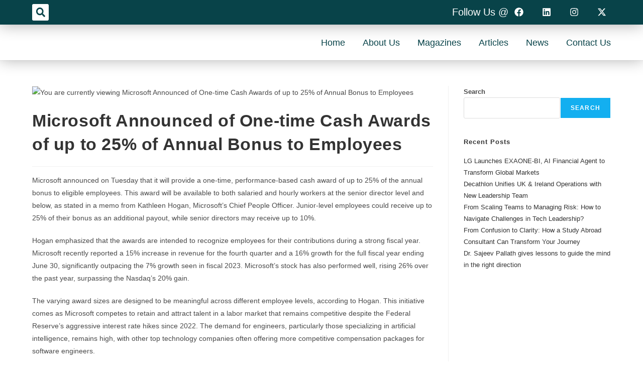

--- FILE ---
content_type: text/html; charset=UTF-8
request_url: https://mirrorworldmagazine.com/microsoft-announced-of-one-time-cash-awards-of-up-to-25-of-annual-bonus-to-employees/
body_size: 26354
content:
<!DOCTYPE html>
<html class="html" lang="en-US" prefix="og: https://ogp.me/ns#">
<head>
	<meta charset="UTF-8">
	<link rel="profile" href="https://gmpg.org/xfn/11">

		<style>img:is([sizes="auto" i], [sizes^="auto," i]) { contain-intrinsic-size: 3000px 1500px }</style>
	<link rel="pingback" href="https://mirrorworldmagazine.com/xmlrpc.php">
<meta name="viewport" content="width=device-width, initial-scale=1">
<!-- Search Engine Optimization by Rank Math PRO - https://rankmath.com/ -->
<title>Microsoft Announced of One-time Cash Awards of up to 25% of Annual Bonus to Employees</title>
<meta name="description" content="Microsoft announced on Tuesday that it will provide a one-time, performance-based cash award of up to 25% of the annual bonus to eligible employees."/>
<meta name="robots" content="nofollow, noindex"/>
<meta property="og:locale" content="en_US" />
<meta property="og:type" content="article" />
<meta property="og:title" content="Microsoft Announced of One-time Cash Awards of up to 25% of Annual Bonus to Employees" />
<meta property="og:description" content="Microsoft announced on Tuesday that it will provide a one-time, performance-based cash award of up to 25% of the annual bonus to eligible employees." />
<meta property="og:url" content="https://mirrorworldmagazine.com/microsoft-announced-of-one-time-cash-awards-of-up-to-25-of-annual-bonus-to-employees/" />
<meta property="og:site_name" content="Mirror World Magazine" />
<meta property="article:section" content="News" />
<meta property="og:updated_time" content="2024-08-02T09:25:22+00:00" />
<meta property="og:image" content="https://mirrorworldmagazine.com/wp-content/uploads/2024/08/Microsoft-Announced-of-One-time-Cash-Awards-of-up-to-25-of-Annual-Bonus-to-Employees.jpg" />
<meta property="og:image:secure_url" content="https://mirrorworldmagazine.com/wp-content/uploads/2024/08/Microsoft-Announced-of-One-time-Cash-Awards-of-up-to-25-of-Annual-Bonus-to-Employees.jpg" />
<meta property="og:image:width" content="900" />
<meta property="og:image:height" content="426" />
<meta property="og:image:alt" content="Microsoft Announced of One-time Cash Awards of up to 25% of Annual Bonus to Employees" />
<meta property="og:image:type" content="image/jpeg" />
<meta property="article:published_time" content="2024-08-01T11:40:35+00:00" />
<meta property="article:modified_time" content="2024-08-02T09:25:22+00:00" />
<meta name="twitter:card" content="summary_large_image" />
<meta name="twitter:title" content="Microsoft Announced of One-time Cash Awards of up to 25% of Annual Bonus to Employees" />
<meta name="twitter:description" content="Microsoft announced on Tuesday that it will provide a one-time, performance-based cash award of up to 25% of the annual bonus to eligible employees." />
<meta name="twitter:image" content="https://mirrorworldmagazine.com/wp-content/uploads/2024/08/Microsoft-Announced-of-One-time-Cash-Awards-of-up-to-25-of-Annual-Bonus-to-Employees.jpg" />
<meta name="twitter:label1" content="Written by" />
<meta name="twitter:data1" content="mirror world" />
<meta name="twitter:label2" content="Time to read" />
<meta name="twitter:data2" content="1 minute" />
<script type="application/ld+json" class="rank-math-schema-pro">{"@context":"https://schema.org","@graph":[{"@type":["Person","Organization"],"@id":"https://mirrorworldmagazine.com/#person","name":"Mirror World Magazine","logo":{"@type":"ImageObject","@id":"https://mirrorworldmagazine.com/#logo","url":"https://mirrorworldmagazine.com/wp-content/uploads/2024/01/Mirrorworld.png","contentUrl":"https://mirrorworldmagazine.com/wp-content/uploads/2024/01/Mirrorworld.png","caption":"Mirror World Magazine","inLanguage":"en-US","width":"8077","height":"900"},"image":{"@type":"ImageObject","@id":"https://mirrorworldmagazine.com/#logo","url":"https://mirrorworldmagazine.com/wp-content/uploads/2024/01/Mirrorworld.png","contentUrl":"https://mirrorworldmagazine.com/wp-content/uploads/2024/01/Mirrorworld.png","caption":"Mirror World Magazine","inLanguage":"en-US","width":"8077","height":"900"}},{"@type":"WebSite","@id":"https://mirrorworldmagazine.com/#website","url":"https://mirrorworldmagazine.com","name":"Mirror World Magazine","alternateName":"Mirror World Magazine","publisher":{"@id":"https://mirrorworldmagazine.com/#person"},"inLanguage":"en-US"},{"@type":"ImageObject","@id":"https://mirrorworldmagazine.com/wp-content/uploads/2024/08/Microsoft-Announced-of-One-time-Cash-Awards-of-up-to-25-of-Annual-Bonus-to-Employees.jpg","url":"https://mirrorworldmagazine.com/wp-content/uploads/2024/08/Microsoft-Announced-of-One-time-Cash-Awards-of-up-to-25-of-Annual-Bonus-to-Employees.jpg","width":"900","height":"426","caption":"Microsoft Announced of One-time Cash Awards of up to 25% of Annual Bonus to Employees","inLanguage":"en-US"},{"@type":"WebPage","@id":"https://mirrorworldmagazine.com/microsoft-announced-of-one-time-cash-awards-of-up-to-25-of-annual-bonus-to-employees/#webpage","url":"https://mirrorworldmagazine.com/microsoft-announced-of-one-time-cash-awards-of-up-to-25-of-annual-bonus-to-employees/","name":"Microsoft Announced of One-time Cash Awards of up to 25% of Annual Bonus to Employees","datePublished":"2024-08-01T11:40:35+00:00","dateModified":"2024-08-02T09:25:22+00:00","isPartOf":{"@id":"https://mirrorworldmagazine.com/#website"},"primaryImageOfPage":{"@id":"https://mirrorworldmagazine.com/wp-content/uploads/2024/08/Microsoft-Announced-of-One-time-Cash-Awards-of-up-to-25-of-Annual-Bonus-to-Employees.jpg"},"inLanguage":"en-US"},{"@type":"Person","@id":"https://mirrorworldmagazine.com/author/mirrorseo/","name":"mirror world","url":"https://mirrorworldmagazine.com/author/mirrorseo/","image":{"@type":"ImageObject","@id":"https://secure.gravatar.com/avatar/74a9c183b1307e053bde6414ffda27ba9ce9aa7b07ff759775700ba38dce89c4?s=96&amp;d=mm&amp;r=g","url":"https://secure.gravatar.com/avatar/74a9c183b1307e053bde6414ffda27ba9ce9aa7b07ff759775700ba38dce89c4?s=96&amp;d=mm&amp;r=g","caption":"mirror world","inLanguage":"en-US"},"sameAs":["https://mirrorworldmagazine.com/"]},{"@type":"BlogPosting","headline":"Microsoft Announced of One-time Cash Awards of up to 25% of Annual Bonus to Employees","keywords":"Microsoft","datePublished":"2024-08-01T11:40:35+00:00","dateModified":"2024-08-02T09:25:22+00:00","articleSection":"News","author":{"@id":"https://mirrorworldmagazine.com/author/mirrorseo/","name":"mirror world"},"publisher":{"@id":"https://mirrorworldmagazine.com/#person"},"description":"Microsoft announced on Tuesday that it will provide a one-time, performance-based cash award of up to 25% of the annual bonus to eligible employees.","name":"Microsoft Announced of One-time Cash Awards of up to 25% of Annual Bonus to Employees","@id":"https://mirrorworldmagazine.com/microsoft-announced-of-one-time-cash-awards-of-up-to-25-of-annual-bonus-to-employees/#richSnippet","isPartOf":{"@id":"https://mirrorworldmagazine.com/microsoft-announced-of-one-time-cash-awards-of-up-to-25-of-annual-bonus-to-employees/#webpage"},"image":{"@id":"https://mirrorworldmagazine.com/wp-content/uploads/2024/08/Microsoft-Announced-of-One-time-Cash-Awards-of-up-to-25-of-Annual-Bonus-to-Employees.jpg"},"inLanguage":"en-US","mainEntityOfPage":{"@id":"https://mirrorworldmagazine.com/microsoft-announced-of-one-time-cash-awards-of-up-to-25-of-annual-bonus-to-employees/#webpage"}}]}</script>
<!-- /Rank Math WordPress SEO plugin -->

<link rel="alternate" type="application/rss+xml" title="Mirror World &raquo; Feed" href="https://mirrorworldmagazine.com/feed/" />
<link rel="alternate" type="application/rss+xml" title="Mirror World &raquo; Comments Feed" href="https://mirrorworldmagazine.com/comments/feed/" />
<link rel="alternate" type="application/rss+xml" title="Mirror World &raquo; Microsoft Announced of One-time Cash Awards of up to 25% of Annual Bonus to Employees Comments Feed" href="https://mirrorworldmagazine.com/microsoft-announced-of-one-time-cash-awards-of-up-to-25-of-annual-bonus-to-employees/feed/" />
<link rel="alternate" type="application/rss+xml" title="Mirror World &raquo; Stories Feed" href="https://mirrorworldmagazine.com/web-stories/feed/"><script>
window._wpemojiSettings = {"baseUrl":"https:\/\/s.w.org\/images\/core\/emoji\/16.0.1\/72x72\/","ext":".png","svgUrl":"https:\/\/s.w.org\/images\/core\/emoji\/16.0.1\/svg\/","svgExt":".svg","source":{"concatemoji":"https:\/\/mirrorworldmagazine.com\/wp-includes\/js\/wp-emoji-release.min.js?ver=6.8.3"}};
/*! This file is auto-generated */
!function(s,n){var o,i,e;function c(e){try{var t={supportTests:e,timestamp:(new Date).valueOf()};sessionStorage.setItem(o,JSON.stringify(t))}catch(e){}}function p(e,t,n){e.clearRect(0,0,e.canvas.width,e.canvas.height),e.fillText(t,0,0);var t=new Uint32Array(e.getImageData(0,0,e.canvas.width,e.canvas.height).data),a=(e.clearRect(0,0,e.canvas.width,e.canvas.height),e.fillText(n,0,0),new Uint32Array(e.getImageData(0,0,e.canvas.width,e.canvas.height).data));return t.every(function(e,t){return e===a[t]})}function u(e,t){e.clearRect(0,0,e.canvas.width,e.canvas.height),e.fillText(t,0,0);for(var n=e.getImageData(16,16,1,1),a=0;a<n.data.length;a++)if(0!==n.data[a])return!1;return!0}function f(e,t,n,a){switch(t){case"flag":return n(e,"\ud83c\udff3\ufe0f\u200d\u26a7\ufe0f","\ud83c\udff3\ufe0f\u200b\u26a7\ufe0f")?!1:!n(e,"\ud83c\udde8\ud83c\uddf6","\ud83c\udde8\u200b\ud83c\uddf6")&&!n(e,"\ud83c\udff4\udb40\udc67\udb40\udc62\udb40\udc65\udb40\udc6e\udb40\udc67\udb40\udc7f","\ud83c\udff4\u200b\udb40\udc67\u200b\udb40\udc62\u200b\udb40\udc65\u200b\udb40\udc6e\u200b\udb40\udc67\u200b\udb40\udc7f");case"emoji":return!a(e,"\ud83e\udedf")}return!1}function g(e,t,n,a){var r="undefined"!=typeof WorkerGlobalScope&&self instanceof WorkerGlobalScope?new OffscreenCanvas(300,150):s.createElement("canvas"),o=r.getContext("2d",{willReadFrequently:!0}),i=(o.textBaseline="top",o.font="600 32px Arial",{});return e.forEach(function(e){i[e]=t(o,e,n,a)}),i}function t(e){var t=s.createElement("script");t.src=e,t.defer=!0,s.head.appendChild(t)}"undefined"!=typeof Promise&&(o="wpEmojiSettingsSupports",i=["flag","emoji"],n.supports={everything:!0,everythingExceptFlag:!0},e=new Promise(function(e){s.addEventListener("DOMContentLoaded",e,{once:!0})}),new Promise(function(t){var n=function(){try{var e=JSON.parse(sessionStorage.getItem(o));if("object"==typeof e&&"number"==typeof e.timestamp&&(new Date).valueOf()<e.timestamp+604800&&"object"==typeof e.supportTests)return e.supportTests}catch(e){}return null}();if(!n){if("undefined"!=typeof Worker&&"undefined"!=typeof OffscreenCanvas&&"undefined"!=typeof URL&&URL.createObjectURL&&"undefined"!=typeof Blob)try{var e="postMessage("+g.toString()+"("+[JSON.stringify(i),f.toString(),p.toString(),u.toString()].join(",")+"));",a=new Blob([e],{type:"text/javascript"}),r=new Worker(URL.createObjectURL(a),{name:"wpTestEmojiSupports"});return void(r.onmessage=function(e){c(n=e.data),r.terminate(),t(n)})}catch(e){}c(n=g(i,f,p,u))}t(n)}).then(function(e){for(var t in e)n.supports[t]=e[t],n.supports.everything=n.supports.everything&&n.supports[t],"flag"!==t&&(n.supports.everythingExceptFlag=n.supports.everythingExceptFlag&&n.supports[t]);n.supports.everythingExceptFlag=n.supports.everythingExceptFlag&&!n.supports.flag,n.DOMReady=!1,n.readyCallback=function(){n.DOMReady=!0}}).then(function(){return e}).then(function(){var e;n.supports.everything||(n.readyCallback(),(e=n.source||{}).concatemoji?t(e.concatemoji):e.wpemoji&&e.twemoji&&(t(e.twemoji),t(e.wpemoji)))}))}((window,document),window._wpemojiSettings);
</script>
<style id='wp-emoji-styles-inline-css'>

	img.wp-smiley, img.emoji {
		display: inline !important;
		border: none !important;
		box-shadow: none !important;
		height: 1em !important;
		width: 1em !important;
		margin: 0 0.07em !important;
		vertical-align: -0.1em !important;
		background: none !important;
		padding: 0 !important;
	}
</style>
<link rel='stylesheet' id='wp-block-library-css' href='https://mirrorworldmagazine.com/wp-includes/css/dist/block-library/style.min.css?ver=6.8.3' media='all' />
<style id='wp-block-library-theme-inline-css'>
.wp-block-audio :where(figcaption){color:#555;font-size:13px;text-align:center}.is-dark-theme .wp-block-audio :where(figcaption){color:#ffffffa6}.wp-block-audio{margin:0 0 1em}.wp-block-code{border:1px solid #ccc;border-radius:4px;font-family:Menlo,Consolas,monaco,monospace;padding:.8em 1em}.wp-block-embed :where(figcaption){color:#555;font-size:13px;text-align:center}.is-dark-theme .wp-block-embed :where(figcaption){color:#ffffffa6}.wp-block-embed{margin:0 0 1em}.blocks-gallery-caption{color:#555;font-size:13px;text-align:center}.is-dark-theme .blocks-gallery-caption{color:#ffffffa6}:root :where(.wp-block-image figcaption){color:#555;font-size:13px;text-align:center}.is-dark-theme :root :where(.wp-block-image figcaption){color:#ffffffa6}.wp-block-image{margin:0 0 1em}.wp-block-pullquote{border-bottom:4px solid;border-top:4px solid;color:currentColor;margin-bottom:1.75em}.wp-block-pullquote cite,.wp-block-pullquote footer,.wp-block-pullquote__citation{color:currentColor;font-size:.8125em;font-style:normal;text-transform:uppercase}.wp-block-quote{border-left:.25em solid;margin:0 0 1.75em;padding-left:1em}.wp-block-quote cite,.wp-block-quote footer{color:currentColor;font-size:.8125em;font-style:normal;position:relative}.wp-block-quote:where(.has-text-align-right){border-left:none;border-right:.25em solid;padding-left:0;padding-right:1em}.wp-block-quote:where(.has-text-align-center){border:none;padding-left:0}.wp-block-quote.is-large,.wp-block-quote.is-style-large,.wp-block-quote:where(.is-style-plain){border:none}.wp-block-search .wp-block-search__label{font-weight:700}.wp-block-search__button{border:1px solid #ccc;padding:.375em .625em}:where(.wp-block-group.has-background){padding:1.25em 2.375em}.wp-block-separator.has-css-opacity{opacity:.4}.wp-block-separator{border:none;border-bottom:2px solid;margin-left:auto;margin-right:auto}.wp-block-separator.has-alpha-channel-opacity{opacity:1}.wp-block-separator:not(.is-style-wide):not(.is-style-dots){width:100px}.wp-block-separator.has-background:not(.is-style-dots){border-bottom:none;height:1px}.wp-block-separator.has-background:not(.is-style-wide):not(.is-style-dots){height:2px}.wp-block-table{margin:0 0 1em}.wp-block-table td,.wp-block-table th{word-break:normal}.wp-block-table :where(figcaption){color:#555;font-size:13px;text-align:center}.is-dark-theme .wp-block-table :where(figcaption){color:#ffffffa6}.wp-block-video :where(figcaption){color:#555;font-size:13px;text-align:center}.is-dark-theme .wp-block-video :where(figcaption){color:#ffffffa6}.wp-block-video{margin:0 0 1em}:root :where(.wp-block-template-part.has-background){margin-bottom:0;margin-top:0;padding:1.25em 2.375em}
</style>
<style id='classic-theme-styles-inline-css'>
/*! This file is auto-generated */
.wp-block-button__link{color:#fff;background-color:#32373c;border-radius:9999px;box-shadow:none;text-decoration:none;padding:calc(.667em + 2px) calc(1.333em + 2px);font-size:1.125em}.wp-block-file__button{background:#32373c;color:#fff;text-decoration:none}
</style>
<style id='global-styles-inline-css'>
:root{--wp--preset--aspect-ratio--square: 1;--wp--preset--aspect-ratio--4-3: 4/3;--wp--preset--aspect-ratio--3-4: 3/4;--wp--preset--aspect-ratio--3-2: 3/2;--wp--preset--aspect-ratio--2-3: 2/3;--wp--preset--aspect-ratio--16-9: 16/9;--wp--preset--aspect-ratio--9-16: 9/16;--wp--preset--color--black: #000000;--wp--preset--color--cyan-bluish-gray: #abb8c3;--wp--preset--color--white: #ffffff;--wp--preset--color--pale-pink: #f78da7;--wp--preset--color--vivid-red: #cf2e2e;--wp--preset--color--luminous-vivid-orange: #ff6900;--wp--preset--color--luminous-vivid-amber: #fcb900;--wp--preset--color--light-green-cyan: #7bdcb5;--wp--preset--color--vivid-green-cyan: #00d084;--wp--preset--color--pale-cyan-blue: #8ed1fc;--wp--preset--color--vivid-cyan-blue: #0693e3;--wp--preset--color--vivid-purple: #9b51e0;--wp--preset--gradient--vivid-cyan-blue-to-vivid-purple: linear-gradient(135deg,rgba(6,147,227,1) 0%,rgb(155,81,224) 100%);--wp--preset--gradient--light-green-cyan-to-vivid-green-cyan: linear-gradient(135deg,rgb(122,220,180) 0%,rgb(0,208,130) 100%);--wp--preset--gradient--luminous-vivid-amber-to-luminous-vivid-orange: linear-gradient(135deg,rgba(252,185,0,1) 0%,rgba(255,105,0,1) 100%);--wp--preset--gradient--luminous-vivid-orange-to-vivid-red: linear-gradient(135deg,rgba(255,105,0,1) 0%,rgb(207,46,46) 100%);--wp--preset--gradient--very-light-gray-to-cyan-bluish-gray: linear-gradient(135deg,rgb(238,238,238) 0%,rgb(169,184,195) 100%);--wp--preset--gradient--cool-to-warm-spectrum: linear-gradient(135deg,rgb(74,234,220) 0%,rgb(151,120,209) 20%,rgb(207,42,186) 40%,rgb(238,44,130) 60%,rgb(251,105,98) 80%,rgb(254,248,76) 100%);--wp--preset--gradient--blush-light-purple: linear-gradient(135deg,rgb(255,206,236) 0%,rgb(152,150,240) 100%);--wp--preset--gradient--blush-bordeaux: linear-gradient(135deg,rgb(254,205,165) 0%,rgb(254,45,45) 50%,rgb(107,0,62) 100%);--wp--preset--gradient--luminous-dusk: linear-gradient(135deg,rgb(255,203,112) 0%,rgb(199,81,192) 50%,rgb(65,88,208) 100%);--wp--preset--gradient--pale-ocean: linear-gradient(135deg,rgb(255,245,203) 0%,rgb(182,227,212) 50%,rgb(51,167,181) 100%);--wp--preset--gradient--electric-grass: linear-gradient(135deg,rgb(202,248,128) 0%,rgb(113,206,126) 100%);--wp--preset--gradient--midnight: linear-gradient(135deg,rgb(2,3,129) 0%,rgb(40,116,252) 100%);--wp--preset--font-size--small: 13px;--wp--preset--font-size--medium: 20px;--wp--preset--font-size--large: 36px;--wp--preset--font-size--x-large: 42px;--wp--preset--spacing--20: 0.44rem;--wp--preset--spacing--30: 0.67rem;--wp--preset--spacing--40: 1rem;--wp--preset--spacing--50: 1.5rem;--wp--preset--spacing--60: 2.25rem;--wp--preset--spacing--70: 3.38rem;--wp--preset--spacing--80: 5.06rem;--wp--preset--shadow--natural: 6px 6px 9px rgba(0, 0, 0, 0.2);--wp--preset--shadow--deep: 12px 12px 50px rgba(0, 0, 0, 0.4);--wp--preset--shadow--sharp: 6px 6px 0px rgba(0, 0, 0, 0.2);--wp--preset--shadow--outlined: 6px 6px 0px -3px rgba(255, 255, 255, 1), 6px 6px rgba(0, 0, 0, 1);--wp--preset--shadow--crisp: 6px 6px 0px rgba(0, 0, 0, 1);}:where(.is-layout-flex){gap: 0.5em;}:where(.is-layout-grid){gap: 0.5em;}body .is-layout-flex{display: flex;}.is-layout-flex{flex-wrap: wrap;align-items: center;}.is-layout-flex > :is(*, div){margin: 0;}body .is-layout-grid{display: grid;}.is-layout-grid > :is(*, div){margin: 0;}:where(.wp-block-columns.is-layout-flex){gap: 2em;}:where(.wp-block-columns.is-layout-grid){gap: 2em;}:where(.wp-block-post-template.is-layout-flex){gap: 1.25em;}:where(.wp-block-post-template.is-layout-grid){gap: 1.25em;}.has-black-color{color: var(--wp--preset--color--black) !important;}.has-cyan-bluish-gray-color{color: var(--wp--preset--color--cyan-bluish-gray) !important;}.has-white-color{color: var(--wp--preset--color--white) !important;}.has-pale-pink-color{color: var(--wp--preset--color--pale-pink) !important;}.has-vivid-red-color{color: var(--wp--preset--color--vivid-red) !important;}.has-luminous-vivid-orange-color{color: var(--wp--preset--color--luminous-vivid-orange) !important;}.has-luminous-vivid-amber-color{color: var(--wp--preset--color--luminous-vivid-amber) !important;}.has-light-green-cyan-color{color: var(--wp--preset--color--light-green-cyan) !important;}.has-vivid-green-cyan-color{color: var(--wp--preset--color--vivid-green-cyan) !important;}.has-pale-cyan-blue-color{color: var(--wp--preset--color--pale-cyan-blue) !important;}.has-vivid-cyan-blue-color{color: var(--wp--preset--color--vivid-cyan-blue) !important;}.has-vivid-purple-color{color: var(--wp--preset--color--vivid-purple) !important;}.has-black-background-color{background-color: var(--wp--preset--color--black) !important;}.has-cyan-bluish-gray-background-color{background-color: var(--wp--preset--color--cyan-bluish-gray) !important;}.has-white-background-color{background-color: var(--wp--preset--color--white) !important;}.has-pale-pink-background-color{background-color: var(--wp--preset--color--pale-pink) !important;}.has-vivid-red-background-color{background-color: var(--wp--preset--color--vivid-red) !important;}.has-luminous-vivid-orange-background-color{background-color: var(--wp--preset--color--luminous-vivid-orange) !important;}.has-luminous-vivid-amber-background-color{background-color: var(--wp--preset--color--luminous-vivid-amber) !important;}.has-light-green-cyan-background-color{background-color: var(--wp--preset--color--light-green-cyan) !important;}.has-vivid-green-cyan-background-color{background-color: var(--wp--preset--color--vivid-green-cyan) !important;}.has-pale-cyan-blue-background-color{background-color: var(--wp--preset--color--pale-cyan-blue) !important;}.has-vivid-cyan-blue-background-color{background-color: var(--wp--preset--color--vivid-cyan-blue) !important;}.has-vivid-purple-background-color{background-color: var(--wp--preset--color--vivid-purple) !important;}.has-black-border-color{border-color: var(--wp--preset--color--black) !important;}.has-cyan-bluish-gray-border-color{border-color: var(--wp--preset--color--cyan-bluish-gray) !important;}.has-white-border-color{border-color: var(--wp--preset--color--white) !important;}.has-pale-pink-border-color{border-color: var(--wp--preset--color--pale-pink) !important;}.has-vivid-red-border-color{border-color: var(--wp--preset--color--vivid-red) !important;}.has-luminous-vivid-orange-border-color{border-color: var(--wp--preset--color--luminous-vivid-orange) !important;}.has-luminous-vivid-amber-border-color{border-color: var(--wp--preset--color--luminous-vivid-amber) !important;}.has-light-green-cyan-border-color{border-color: var(--wp--preset--color--light-green-cyan) !important;}.has-vivid-green-cyan-border-color{border-color: var(--wp--preset--color--vivid-green-cyan) !important;}.has-pale-cyan-blue-border-color{border-color: var(--wp--preset--color--pale-cyan-blue) !important;}.has-vivid-cyan-blue-border-color{border-color: var(--wp--preset--color--vivid-cyan-blue) !important;}.has-vivid-purple-border-color{border-color: var(--wp--preset--color--vivid-purple) !important;}.has-vivid-cyan-blue-to-vivid-purple-gradient-background{background: var(--wp--preset--gradient--vivid-cyan-blue-to-vivid-purple) !important;}.has-light-green-cyan-to-vivid-green-cyan-gradient-background{background: var(--wp--preset--gradient--light-green-cyan-to-vivid-green-cyan) !important;}.has-luminous-vivid-amber-to-luminous-vivid-orange-gradient-background{background: var(--wp--preset--gradient--luminous-vivid-amber-to-luminous-vivid-orange) !important;}.has-luminous-vivid-orange-to-vivid-red-gradient-background{background: var(--wp--preset--gradient--luminous-vivid-orange-to-vivid-red) !important;}.has-very-light-gray-to-cyan-bluish-gray-gradient-background{background: var(--wp--preset--gradient--very-light-gray-to-cyan-bluish-gray) !important;}.has-cool-to-warm-spectrum-gradient-background{background: var(--wp--preset--gradient--cool-to-warm-spectrum) !important;}.has-blush-light-purple-gradient-background{background: var(--wp--preset--gradient--blush-light-purple) !important;}.has-blush-bordeaux-gradient-background{background: var(--wp--preset--gradient--blush-bordeaux) !important;}.has-luminous-dusk-gradient-background{background: var(--wp--preset--gradient--luminous-dusk) !important;}.has-pale-ocean-gradient-background{background: var(--wp--preset--gradient--pale-ocean) !important;}.has-electric-grass-gradient-background{background: var(--wp--preset--gradient--electric-grass) !important;}.has-midnight-gradient-background{background: var(--wp--preset--gradient--midnight) !important;}.has-small-font-size{font-size: var(--wp--preset--font-size--small) !important;}.has-medium-font-size{font-size: var(--wp--preset--font-size--medium) !important;}.has-large-font-size{font-size: var(--wp--preset--font-size--large) !important;}.has-x-large-font-size{font-size: var(--wp--preset--font-size--x-large) !important;}
:where(.wp-block-post-template.is-layout-flex){gap: 1.25em;}:where(.wp-block-post-template.is-layout-grid){gap: 1.25em;}
:where(.wp-block-columns.is-layout-flex){gap: 2em;}:where(.wp-block-columns.is-layout-grid){gap: 2em;}
:root :where(.wp-block-pullquote){font-size: 1.5em;line-height: 1.6;}
</style>
<link rel='stylesheet' id='font-awesome-css' href='https://mirrorworldmagazine.com/wp-content/themes/oceanwp/assets/fonts/fontawesome/css/all.min.css?ver=6.7.2' media='all' />
<link rel='stylesheet' id='simple-line-icons-css' href='https://mirrorworldmagazine.com/wp-content/themes/oceanwp/assets/css/third/simple-line-icons.min.css?ver=2.4.0' media='all' />
<link rel='stylesheet' id='oceanwp-style-css' href='https://mirrorworldmagazine.com/wp-content/themes/oceanwp/assets/css/style.min.css?ver=4.0.6' media='all' />
<link rel='stylesheet' id='elementor-frontend-css' href='https://mirrorworldmagazine.com/wp-content/uploads/elementor/css/custom-frontend.min.css?ver=1749201782' media='all' />
<link rel='stylesheet' id='widget-search-form-css' href='https://mirrorworldmagazine.com/wp-content/plugins/elementor-pro/assets/css/widget-search-form.min.css?ver=3.29.2' media='all' />
<link rel='stylesheet' id='widget-heading-css' href='https://mirrorworldmagazine.com/wp-content/plugins/elementor/assets/css/widget-heading.min.css?ver=3.29.2' media='all' />
<link rel='stylesheet' id='widget-social-icons-css' href='https://mirrorworldmagazine.com/wp-content/plugins/elementor/assets/css/widget-social-icons.min.css?ver=3.29.2' media='all' />
<link rel='stylesheet' id='e-apple-webkit-css' href='https://mirrorworldmagazine.com/wp-content/uploads/elementor/css/custom-apple-webkit.min.css?ver=1749201782' media='all' />
<link rel='stylesheet' id='widget-image-css' href='https://mirrorworldmagazine.com/wp-content/plugins/elementor/assets/css/widget-image.min.css?ver=3.29.2' media='all' />
<link rel='stylesheet' id='widget-nav-menu-css' href='https://mirrorworldmagazine.com/wp-content/uploads/elementor/css/custom-pro-widget-nav-menu.min.css?ver=1749201782' media='all' />
<link rel='stylesheet' id='e-sticky-css' href='https://mirrorworldmagazine.com/wp-content/plugins/elementor-pro/assets/css/modules/sticky.min.css?ver=3.29.2' media='all' />
<link rel='stylesheet' id='elementor-post-6-css' href='https://mirrorworldmagazine.com/wp-content/uploads/elementor/css/post-6.css?ver=1749201782' media='all' />
<link rel='stylesheet' id='elementor-post-47-css' href='https://mirrorworldmagazine.com/wp-content/uploads/elementor/css/post-47.css?ver=1749201782' media='all' />
<link rel='stylesheet' id='elementor-post-55-css' href='https://mirrorworldmagazine.com/wp-content/uploads/elementor/css/post-55.css?ver=1767857475' media='all' />
<link rel='stylesheet' id='ekit-widget-styles-css' href='https://mirrorworldmagazine.com/wp-content/plugins/elementskit-lite/widgets/init/assets/css/widget-styles.css?ver=3.5.2' media='all' />
<link rel='stylesheet' id='ekit-responsive-css' href='https://mirrorworldmagazine.com/wp-content/plugins/elementskit-lite/widgets/init/assets/css/responsive.css?ver=3.5.2' media='all' />
<link rel='stylesheet' id='upk-site-css' href='https://mirrorworldmagazine.com/wp-content/plugins/ultimate-post-kit/assets/css/upk-site.css?ver=3.15.1' media='all' />
<link rel='stylesheet' id='elementor-gf-local-roboto-css' href='https://mirrorworldmagazine.com/wp-content/uploads/elementor/google-fonts/css/roboto.css?ver=1742548663' media='all' />
<link rel='stylesheet' id='elementor-gf-local-robotoslab-css' href='https://mirrorworldmagazine.com/wp-content/uploads/elementor/google-fonts/css/robotoslab.css?ver=1742548683' media='all' />
<link rel='stylesheet' id='elementor-gf-local-lato-css' href='https://mirrorworldmagazine.com/wp-content/uploads/elementor/google-fonts/css/lato.css?ver=1742548689' media='all' />
<link rel='stylesheet' id='elementor-gf-local-exo2-css' href='https://mirrorworldmagazine.com/wp-content/uploads/elementor/google-fonts/css/exo2.css?ver=1742548718' media='all' />
<script src="https://mirrorworldmagazine.com/wp-includes/js/jquery/jquery.min.js?ver=3.7.1" id="jquery-core-js"></script>
<script src="https://mirrorworldmagazine.com/wp-includes/js/jquery/jquery-migrate.min.js?ver=3.4.1" id="jquery-migrate-js"></script>
<link rel="https://api.w.org/" href="https://mirrorworldmagazine.com/wp-json/" /><link rel="alternate" title="JSON" type="application/json" href="https://mirrorworldmagazine.com/wp-json/wp/v2/posts/1512" /><link rel="EditURI" type="application/rsd+xml" title="RSD" href="https://mirrorworldmagazine.com/xmlrpc.php?rsd" />
<meta name="generator" content="WordPress 6.8.3" />
<link rel='shortlink' href='https://mirrorworldmagazine.com/?p=1512' />
<link rel="alternate" title="oEmbed (JSON)" type="application/json+oembed" href="https://mirrorworldmagazine.com/wp-json/oembed/1.0/embed?url=https%3A%2F%2Fmirrorworldmagazine.com%2Fmicrosoft-announced-of-one-time-cash-awards-of-up-to-25-of-annual-bonus-to-employees%2F" />
<link rel="alternate" title="oEmbed (XML)" type="text/xml+oembed" href="https://mirrorworldmagazine.com/wp-json/oembed/1.0/embed?url=https%3A%2F%2Fmirrorworldmagazine.com%2Fmicrosoft-announced-of-one-time-cash-awards-of-up-to-25-of-annual-bonus-to-employees%2F&#038;format=xml" />
<meta name="generator" content="Elementor 3.29.2; features: e_font_icon_svg, additional_custom_breakpoints, e_local_google_fonts; settings: css_print_method-external, google_font-enabled, font_display-swap">
			<style>
				.e-con.e-parent:nth-of-type(n+4):not(.e-lazyloaded):not(.e-no-lazyload),
				.e-con.e-parent:nth-of-type(n+4):not(.e-lazyloaded):not(.e-no-lazyload) * {
					background-image: none !important;
				}
				@media screen and (max-height: 1024px) {
					.e-con.e-parent:nth-of-type(n+3):not(.e-lazyloaded):not(.e-no-lazyload),
					.e-con.e-parent:nth-of-type(n+3):not(.e-lazyloaded):not(.e-no-lazyload) * {
						background-image: none !important;
					}
				}
				@media screen and (max-height: 640px) {
					.e-con.e-parent:nth-of-type(n+2):not(.e-lazyloaded):not(.e-no-lazyload),
					.e-con.e-parent:nth-of-type(n+2):not(.e-lazyloaded):not(.e-no-lazyload) * {
						background-image: none !important;
					}
				}
			</style>
			<link rel="icon" href="https://mirrorworldmagazine.com/wp-content/uploads/2024/01/Fevicon-150x150.png" sizes="32x32" />
<link rel="icon" href="https://mirrorworldmagazine.com/wp-content/uploads/2024/01/Fevicon.png" sizes="192x192" />
<link rel="apple-touch-icon" href="https://mirrorworldmagazine.com/wp-content/uploads/2024/01/Fevicon.png" />
<meta name="msapplication-TileImage" content="https://mirrorworldmagazine.com/wp-content/uploads/2024/01/Fevicon.png" />
<!-- OceanWP CSS -->
<style type="text/css">
/* Colors */body .theme-button,body input[type="submit"],body button[type="submit"],body button,body .button,body div.wpforms-container-full .wpforms-form input[type=submit],body div.wpforms-container-full .wpforms-form button[type=submit],body div.wpforms-container-full .wpforms-form .wpforms-page-button,.woocommerce-cart .wp-element-button,.woocommerce-checkout .wp-element-button,.wp-block-button__link{border-color:#ffffff}body .theme-button:hover,body input[type="submit"]:hover,body button[type="submit"]:hover,body button:hover,body .button:hover,body div.wpforms-container-full .wpforms-form input[type=submit]:hover,body div.wpforms-container-full .wpforms-form input[type=submit]:active,body div.wpforms-container-full .wpforms-form button[type=submit]:hover,body div.wpforms-container-full .wpforms-form button[type=submit]:active,body div.wpforms-container-full .wpforms-form .wpforms-page-button:hover,body div.wpforms-container-full .wpforms-form .wpforms-page-button:active,.woocommerce-cart .wp-element-button:hover,.woocommerce-checkout .wp-element-button:hover,.wp-block-button__link:hover{border-color:#ffffff}/* OceanWP Style Settings CSS */.theme-button,input[type="submit"],button[type="submit"],button,.button,body div.wpforms-container-full .wpforms-form input[type=submit],body div.wpforms-container-full .wpforms-form button[type=submit],body div.wpforms-container-full .wpforms-form .wpforms-page-button{border-style:solid}.theme-button,input[type="submit"],button[type="submit"],button,.button,body div.wpforms-container-full .wpforms-form input[type=submit],body div.wpforms-container-full .wpforms-form button[type=submit],body div.wpforms-container-full .wpforms-form .wpforms-page-button{border-width:1px}form input[type="text"],form input[type="password"],form input[type="email"],form input[type="url"],form input[type="date"],form input[type="month"],form input[type="time"],form input[type="datetime"],form input[type="datetime-local"],form input[type="week"],form input[type="number"],form input[type="search"],form input[type="tel"],form input[type="color"],form select,form textarea,.woocommerce .woocommerce-checkout .select2-container--default .select2-selection--single{border-style:solid}body div.wpforms-container-full .wpforms-form input[type=date],body div.wpforms-container-full .wpforms-form input[type=datetime],body div.wpforms-container-full .wpforms-form input[type=datetime-local],body div.wpforms-container-full .wpforms-form input[type=email],body div.wpforms-container-full .wpforms-form input[type=month],body div.wpforms-container-full .wpforms-form input[type=number],body div.wpforms-container-full .wpforms-form input[type=password],body div.wpforms-container-full .wpforms-form input[type=range],body div.wpforms-container-full .wpforms-form input[type=search],body div.wpforms-container-full .wpforms-form input[type=tel],body div.wpforms-container-full .wpforms-form input[type=text],body div.wpforms-container-full .wpforms-form input[type=time],body div.wpforms-container-full .wpforms-form input[type=url],body div.wpforms-container-full .wpforms-form input[type=week],body div.wpforms-container-full .wpforms-form select,body div.wpforms-container-full .wpforms-form textarea{border-style:solid}form input[type="text"],form input[type="password"],form input[type="email"],form input[type="url"],form input[type="date"],form input[type="month"],form input[type="time"],form input[type="datetime"],form input[type="datetime-local"],form input[type="week"],form input[type="number"],form input[type="search"],form input[type="tel"],form input[type="color"],form select,form textarea{border-radius:3px}body div.wpforms-container-full .wpforms-form input[type=date],body div.wpforms-container-full .wpforms-form input[type=datetime],body div.wpforms-container-full .wpforms-form input[type=datetime-local],body div.wpforms-container-full .wpforms-form input[type=email],body div.wpforms-container-full .wpforms-form input[type=month],body div.wpforms-container-full .wpforms-form input[type=number],body div.wpforms-container-full .wpforms-form input[type=password],body div.wpforms-container-full .wpforms-form input[type=range],body div.wpforms-container-full .wpforms-form input[type=search],body div.wpforms-container-full .wpforms-form input[type=tel],body div.wpforms-container-full .wpforms-form input[type=text],body div.wpforms-container-full .wpforms-form input[type=time],body div.wpforms-container-full .wpforms-form input[type=url],body div.wpforms-container-full .wpforms-form input[type=week],body div.wpforms-container-full .wpforms-form select,body div.wpforms-container-full .wpforms-form textarea{border-radius:3px}/* Header */#site-header.has-header-media .overlay-header-media{background-color:rgba(0,0,0,0.5)}/* Blog CSS */.ocean-single-post-header ul.meta-item li a:hover{color:#333333}/* Typography */body{font-size:14px;line-height:1.8}h1,h2,h3,h4,h5,h6,.theme-heading,.widget-title,.oceanwp-widget-recent-posts-title,.comment-reply-title,.entry-title,.sidebar-box .widget-title{line-height:1.4}h1{font-size:23px;line-height:1.4}h2{font-size:20px;line-height:1.4}h3{font-size:18px;line-height:1.4}h4{font-size:17px;line-height:1.4}h5{font-size:14px;line-height:1.4}h6{font-size:15px;line-height:1.4}.page-header .page-header-title,.page-header.background-image-page-header .page-header-title{font-size:32px;line-height:1.4}.page-header .page-subheading{font-size:15px;line-height:1.8}.site-breadcrumbs,.site-breadcrumbs a{font-size:13px;line-height:1.4}#top-bar-content,#top-bar-social-alt{font-size:12px;line-height:1.8}#site-logo a.site-logo-text{font-size:24px;line-height:1.8}.dropdown-menu ul li a.menu-link,#site-header.full_screen-header .fs-dropdown-menu ul.sub-menu li a{font-size:12px;line-height:1.2;letter-spacing:.6px}.sidr-class-dropdown-menu li a,a.sidr-class-toggle-sidr-close,#mobile-dropdown ul li a,body #mobile-fullscreen ul li a{font-size:15px;line-height:1.8}.blog-entry.post .blog-entry-header .entry-title a{font-size:24px;line-height:1.4}.ocean-single-post-header .single-post-title{font-size:34px;line-height:1.4;letter-spacing:.6px}.ocean-single-post-header ul.meta-item li,.ocean-single-post-header ul.meta-item li a{font-size:13px;line-height:1.4;letter-spacing:.6px}.ocean-single-post-header .post-author-name,.ocean-single-post-header .post-author-name a{font-size:14px;line-height:1.4;letter-spacing:.6px}.ocean-single-post-header .post-author-description{font-size:12px;line-height:1.4;letter-spacing:.6px}.single-post .entry-title{line-height:1.4;letter-spacing:.6px}.single-post ul.meta li,.single-post ul.meta li a{font-size:14px;line-height:1.4;letter-spacing:.6px}.sidebar-box .widget-title,.sidebar-box.widget_block .wp-block-heading{font-size:13px;line-height:1;letter-spacing:1px}#footer-widgets .footer-box .widget-title{font-size:13px;line-height:1;letter-spacing:1px}#footer-bottom #copyright{font-size:12px;line-height:1}#footer-bottom #footer-bottom-menu{font-size:12px;line-height:1}.woocommerce-store-notice.demo_store{line-height:2;letter-spacing:1.5px}.demo_store .woocommerce-store-notice__dismiss-link{line-height:2;letter-spacing:1.5px}.woocommerce ul.products li.product li.title h2,.woocommerce ul.products li.product li.title a{font-size:14px;line-height:1.5}.woocommerce ul.products li.product li.category,.woocommerce ul.products li.product li.category a{font-size:12px;line-height:1}.woocommerce ul.products li.product .price{font-size:18px;line-height:1}.woocommerce ul.products li.product .button,.woocommerce ul.products li.product .product-inner .added_to_cart{font-size:12px;line-height:1.5;letter-spacing:1px}.woocommerce ul.products li.owp-woo-cond-notice span,.woocommerce ul.products li.owp-woo-cond-notice a{font-size:16px;line-height:1;letter-spacing:1px;font-weight:600;text-transform:capitalize}.woocommerce div.product .product_title{font-size:24px;line-height:1.4;letter-spacing:.6px}.woocommerce div.product p.price{font-size:36px;line-height:1}.woocommerce .owp-btn-normal .summary form button.button,.woocommerce .owp-btn-big .summary form button.button,.woocommerce .owp-btn-very-big .summary form button.button{font-size:12px;line-height:1.5;letter-spacing:1px;text-transform:uppercase}.woocommerce div.owp-woo-single-cond-notice span,.woocommerce div.owp-woo-single-cond-notice a{font-size:18px;line-height:2;letter-spacing:1.5px;font-weight:600;text-transform:capitalize}
</style></head>

<body class="wp-singular post-template-default single single-post postid-1512 single-format-standard wp-custom-logo wp-embed-responsive wp-theme-oceanwp esm-default oceanwp-theme dropdown-mobile default-breakpoint has-sidebar content-right-sidebar post-in-category-news page-header-disabled has-breadcrumbs elementor-default elementor-kit-6" itemscope="itemscope" itemtype="https://schema.org/Article">

	
	
	<div id="outer-wrap" class="site clr">

		<a class="skip-link screen-reader-text" href="#main">Skip to content</a>

		
		<div id="wrap" class="clr">

			
			
<header id="site-header" class="clr" data-height="74" itemscope="itemscope" itemtype="https://schema.org/WPHeader" role="banner">

			<div data-elementor-type="header" data-elementor-id="47" class="elementor elementor-47 elementor-location-header" data-elementor-post-type="elementor_library">
					<section class="elementor-section elementor-top-section elementor-element elementor-element-4fed8ba7 elementor-section-full_width elementor-section-height-default elementor-section-height-default" data-id="4fed8ba7" data-element_type="section" data-settings="{&quot;background_background&quot;:&quot;classic&quot;}">
						<div class="elementor-container elementor-column-gap-default">
					<div class="elementor-column elementor-col-100 elementor-top-column elementor-element elementor-element-7d497372" data-id="7d497372" data-element_type="column">
			<div class="elementor-widget-wrap elementor-element-populated">
						<section class="elementor-section elementor-inner-section elementor-element elementor-element-3782a17e elementor-section-full_width elementor-section-height-default elementor-section-height-default" data-id="3782a17e" data-element_type="section" data-settings="{&quot;background_background&quot;:&quot;classic&quot;}">
						<div class="elementor-container elementor-column-gap-default">
					<div class="elementor-column elementor-col-50 elementor-inner-column elementor-element elementor-element-50e41bee" data-id="50e41bee" data-element_type="column">
			<div class="elementor-widget-wrap elementor-element-populated">
						<div class="elementor-element elementor-element-6008d66 elementor-search-form--skin-full_screen elementor-widget elementor-widget-search-form" data-id="6008d66" data-element_type="widget" data-settings="{&quot;skin&quot;:&quot;full_screen&quot;}" data-widget_type="search-form.default">
				<div class="elementor-widget-container">
							<search role="search">
			<form class="elementor-search-form" action="https://mirrorworldmagazine.com" method="get">
												<div class="elementor-search-form__toggle" role="button" tabindex="0" aria-label="Search">
					<div class="e-font-icon-svg-container"><svg aria-hidden="true" class="e-font-icon-svg e-fas-search" viewBox="0 0 512 512" xmlns="http://www.w3.org/2000/svg"><path d="M505 442.7L405.3 343c-4.5-4.5-10.6-7-17-7H372c27.6-35.3 44-79.7 44-128C416 93.1 322.9 0 208 0S0 93.1 0 208s93.1 208 208 208c48.3 0 92.7-16.4 128-44v16.3c0 6.4 2.5 12.5 7 17l99.7 99.7c9.4 9.4 24.6 9.4 33.9 0l28.3-28.3c9.4-9.4 9.4-24.6.1-34zM208 336c-70.7 0-128-57.2-128-128 0-70.7 57.2-128 128-128 70.7 0 128 57.2 128 128 0 70.7-57.2 128-128 128z"></path></svg></div>				</div>
								<div class="elementor-search-form__container">
					<label class="elementor-screen-only" for="elementor-search-form-6008d66">Search</label>

					
					<input id="elementor-search-form-6008d66" placeholder="Search..." class="elementor-search-form__input" type="search" name="s" value="">
					
					
										<div class="dialog-lightbox-close-button dialog-close-button" role="button" tabindex="0" aria-label="Close this search box.">
						<svg aria-hidden="true" class="e-font-icon-svg e-eicon-close" viewBox="0 0 1000 1000" xmlns="http://www.w3.org/2000/svg"><path d="M742 167L500 408 258 167C246 154 233 150 217 150 196 150 179 158 167 167 154 179 150 196 150 212 150 229 154 242 171 254L408 500 167 742C138 771 138 800 167 829 196 858 225 858 254 829L496 587 738 829C750 842 767 846 783 846 800 846 817 842 829 829 842 817 846 804 846 783 846 767 842 750 829 737L588 500 833 258C863 229 863 200 833 171 804 137 775 137 742 167Z"></path></svg>					</div>
									</div>
			</form>
		</search>
						</div>
				</div>
					</div>
		</div>
				<div class="elementor-column elementor-col-50 elementor-inner-column elementor-element elementor-element-771e6879" data-id="771e6879" data-element_type="column">
			<div class="elementor-widget-wrap elementor-element-populated">
						<div class="elementor-element elementor-element-0925e10 elementor-widget__width-initial elementor-widget elementor-widget-heading" data-id="0925e10" data-element_type="widget" data-widget_type="heading.default">
				<div class="elementor-widget-container">
					<h2 class="elementor-heading-title elementor-size-default">Follow Us @</h2>				</div>
				</div>
				<div class="elementor-element elementor-element-f2b5636 elementor-shape-circle e-grid-align-right elementor-widget__width-auto elementor-grid-0 elementor-widget elementor-widget-social-icons" data-id="f2b5636" data-element_type="widget" data-widget_type="social-icons.default">
				<div class="elementor-widget-container">
							<div class="elementor-social-icons-wrapper elementor-grid" role="list">
							<span class="elementor-grid-item" role="listitem">
					<a class="elementor-icon elementor-social-icon elementor-social-icon-facebook elementor-repeater-item-3d717b3" href="https://www.facebook.com/mirrorworldmagazine" target="_blank">
						<span class="elementor-screen-only">Facebook</span>
						<svg class="e-font-icon-svg e-fab-facebook" viewBox="0 0 512 512" xmlns="http://www.w3.org/2000/svg"><path d="M504 256C504 119 393 8 256 8S8 119 8 256c0 123.78 90.69 226.38 209.25 245V327.69h-63V256h63v-54.64c0-62.15 37-96.48 93.67-96.48 27.14 0 55.52 4.84 55.52 4.84v61h-31.28c-30.8 0-40.41 19.12-40.41 38.73V256h68.78l-11 71.69h-57.78V501C413.31 482.38 504 379.78 504 256z"></path></svg>					</a>
				</span>
							<span class="elementor-grid-item" role="listitem">
					<a class="elementor-icon elementor-social-icon elementor-social-icon-linkedin elementor-repeater-item-bfbf21c" href="https://www.linkedin.com/company/mirror-world-magazine/?viewAsMember=true" target="_blank">
						<span class="elementor-screen-only">Linkedin</span>
						<svg class="e-font-icon-svg e-fab-linkedin" viewBox="0 0 448 512" xmlns="http://www.w3.org/2000/svg"><path d="M416 32H31.9C14.3 32 0 46.5 0 64.3v383.4C0 465.5 14.3 480 31.9 480H416c17.6 0 32-14.5 32-32.3V64.3c0-17.8-14.4-32.3-32-32.3zM135.4 416H69V202.2h66.5V416zm-33.2-243c-21.3 0-38.5-17.3-38.5-38.5S80.9 96 102.2 96c21.2 0 38.5 17.3 38.5 38.5 0 21.3-17.2 38.5-38.5 38.5zm282.1 243h-66.4V312c0-24.8-.5-56.7-34.5-56.7-34.6 0-39.9 27-39.9 54.9V416h-66.4V202.2h63.7v29.2h.9c8.9-16.8 30.6-34.5 62.9-34.5 67.2 0 79.7 44.3 79.7 101.9V416z"></path></svg>					</a>
				</span>
							<span class="elementor-grid-item" role="listitem">
					<a class="elementor-icon elementor-social-icon elementor-social-icon-instagram elementor-repeater-item-8c344f1" href="https://www.instagram.com/mirrorworldmagazine" target="_blank">
						<span class="elementor-screen-only">Instagram</span>
						<svg class="e-font-icon-svg e-fab-instagram" viewBox="0 0 448 512" xmlns="http://www.w3.org/2000/svg"><path d="M224.1 141c-63.6 0-114.9 51.3-114.9 114.9s51.3 114.9 114.9 114.9S339 319.5 339 255.9 287.7 141 224.1 141zm0 189.6c-41.1 0-74.7-33.5-74.7-74.7s33.5-74.7 74.7-74.7 74.7 33.5 74.7 74.7-33.6 74.7-74.7 74.7zm146.4-194.3c0 14.9-12 26.8-26.8 26.8-14.9 0-26.8-12-26.8-26.8s12-26.8 26.8-26.8 26.8 12 26.8 26.8zm76.1 27.2c-1.7-35.9-9.9-67.7-36.2-93.9-26.2-26.2-58-34.4-93.9-36.2-37-2.1-147.9-2.1-184.9 0-35.8 1.7-67.6 9.9-93.9 36.1s-34.4 58-36.2 93.9c-2.1 37-2.1 147.9 0 184.9 1.7 35.9 9.9 67.7 36.2 93.9s58 34.4 93.9 36.2c37 2.1 147.9 2.1 184.9 0 35.9-1.7 67.7-9.9 93.9-36.2 26.2-26.2 34.4-58 36.2-93.9 2.1-37 2.1-147.8 0-184.8zM398.8 388c-7.8 19.6-22.9 34.7-42.6 42.6-29.5 11.7-99.5 9-132.1 9s-102.7 2.6-132.1-9c-19.6-7.8-34.7-22.9-42.6-42.6-11.7-29.5-9-99.5-9-132.1s-2.6-102.7 9-132.1c7.8-19.6 22.9-34.7 42.6-42.6 29.5-11.7 99.5-9 132.1-9s102.7-2.6 132.1 9c19.6 7.8 34.7 22.9 42.6 42.6 11.7 29.5 9 99.5 9 132.1s2.7 102.7-9 132.1z"></path></svg>					</a>
				</span>
							<span class="elementor-grid-item" role="listitem">
					<a class="elementor-icon elementor-social-icon elementor-social-icon-x-twitter elementor-repeater-item-cda4e80" href="https://x.com/Mirrorworldmag" target="_blank">
						<span class="elementor-screen-only">X-twitter</span>
						<svg class="e-font-icon-svg e-fab-x-twitter" viewBox="0 0 512 512" xmlns="http://www.w3.org/2000/svg"><path d="M389.2 48h70.6L305.6 224.2 487 464H345L233.7 318.6 106.5 464H35.8L200.7 275.5 26.8 48H172.4L272.9 180.9 389.2 48zM364.4 421.8h39.1L151.1 88h-42L364.4 421.8z"></path></svg>					</a>
				</span>
					</div>
						</div>
				</div>
					</div>
		</div>
					</div>
		</section>
				<section class="elementor-section elementor-inner-section elementor-element elementor-element-354c98c6 elementor-section-full_width elementor-section-height-default elementor-section-height-default" data-id="354c98c6" data-element_type="section" data-settings="{&quot;background_background&quot;:&quot;classic&quot;,&quot;sticky&quot;:&quot;top&quot;,&quot;sticky_on&quot;:[&quot;widescreen&quot;,&quot;desktop&quot;,&quot;tablet&quot;,&quot;mobile&quot;],&quot;sticky_offset&quot;:0,&quot;sticky_effects_offset&quot;:0,&quot;sticky_anchor_link_offset&quot;:0}">
						<div class="elementor-container elementor-column-gap-default">
					<div class="elementor-column elementor-col-50 elementor-inner-column elementor-element elementor-element-5c228302" data-id="5c228302" data-element_type="column">
			<div class="elementor-widget-wrap elementor-element-populated">
						<div class="elementor-element elementor-element-ec53514 elementor-widget elementor-widget-theme-site-logo elementor-widget-image" data-id="ec53514" data-element_type="widget" data-widget_type="theme-site-logo.default">
				<div class="elementor-widget-container">
											<a href="https://mirrorworldmagazine.com">
			<img fetchpriority="high" width="8077" height="900" src="https://mirrorworldmagazine.com/wp-content/uploads/2024/01/Mirrorworld.png" class="attachment-full size-full wp-image-8" alt="" srcset="https://mirrorworldmagazine.com/wp-content/uploads/2024/01/Mirrorworld.png 8077w, https://mirrorworldmagazine.com/wp-content/uploads/2024/01/Mirrorworld-300x33.png 300w, https://mirrorworldmagazine.com/wp-content/uploads/2024/01/Mirrorworld-1024x114.png 1024w, https://mirrorworldmagazine.com/wp-content/uploads/2024/01/Mirrorworld-768x86.png 768w, https://mirrorworldmagazine.com/wp-content/uploads/2024/01/Mirrorworld-1536x171.png 1536w, https://mirrorworldmagazine.com/wp-content/uploads/2024/01/Mirrorworld-2048x228.png 2048w" sizes="(max-width: 8077px) 100vw, 8077px" />				</a>
											</div>
				</div>
					</div>
		</div>
				<div class="elementor-column elementor-col-50 elementor-inner-column elementor-element elementor-element-1ca2e34d" data-id="1ca2e34d" data-element_type="column">
			<div class="elementor-widget-wrap elementor-element-populated">
						<div class="elementor-element elementor-element-6f673159 elementor-nav-menu__align-end elementor-nav-menu--stretch elementor-nav-menu__text-align-center elementor-nav-menu--dropdown-mobile elementor-nav-menu--toggle elementor-nav-menu--burger elementor-widget elementor-widget-nav-menu" data-id="6f673159" data-element_type="widget" data-settings="{&quot;full_width&quot;:&quot;stretch&quot;,&quot;layout&quot;:&quot;horizontal&quot;,&quot;submenu_icon&quot;:{&quot;value&quot;:&quot;&lt;svg class=\&quot;e-font-icon-svg e-fas-caret-down\&quot; viewBox=\&quot;0 0 320 512\&quot; xmlns=\&quot;http:\/\/www.w3.org\/2000\/svg\&quot;&gt;&lt;path d=\&quot;M31.3 192h257.3c17.8 0 26.7 21.5 14.1 34.1L174.1 354.8c-7.8 7.8-20.5 7.8-28.3 0L17.2 226.1C4.6 213.5 13.5 192 31.3 192z\&quot;&gt;&lt;\/path&gt;&lt;\/svg&gt;&quot;,&quot;library&quot;:&quot;fa-solid&quot;},&quot;toggle&quot;:&quot;burger&quot;}" data-widget_type="nav-menu.default">
				<div class="elementor-widget-container">
								<nav aria-label="Menu" class="elementor-nav-menu--main elementor-nav-menu__container elementor-nav-menu--layout-horizontal e--pointer-underline e--animation-fade">
				<ul id="menu-1-6f673159" class="elementor-nav-menu"><li class="menu-item menu-item-type-post_type menu-item-object-page menu-item-home menu-item-28"><a href="https://mirrorworldmagazine.com/" class="elementor-item">Home</a></li>
<li class="menu-item menu-item-type-post_type menu-item-object-page menu-item-27"><a href="https://mirrorworldmagazine.com/about-us/" class="elementor-item">About Us</a></li>
<li class="menu-item menu-item-type-post_type menu-item-object-page menu-item-26"><a href="https://mirrorworldmagazine.com/magazines/" class="elementor-item">Magazines</a></li>
<li class="menu-item menu-item-type-post_type menu-item-object-page menu-item-25"><a href="https://mirrorworldmagazine.com/articles/" class="elementor-item">Articles</a></li>
<li class="menu-item menu-item-type-post_type menu-item-object-page menu-item-1502"><a href="https://mirrorworldmagazine.com/news/" class="elementor-item">News</a></li>
<li class="menu-item menu-item-type-post_type menu-item-object-page menu-item-24"><a href="https://mirrorworldmagazine.com/contact-us/" class="elementor-item">Contact Us</a></li>
</ul>			</nav>
					<div class="elementor-menu-toggle" role="button" tabindex="0" aria-label="Menu Toggle" aria-expanded="false">
			<svg aria-hidden="true" role="presentation" class="elementor-menu-toggle__icon--open e-font-icon-svg e-eicon-menu-bar" viewBox="0 0 1000 1000" xmlns="http://www.w3.org/2000/svg"><path d="M104 333H896C929 333 958 304 958 271S929 208 896 208H104C71 208 42 237 42 271S71 333 104 333ZM104 583H896C929 583 958 554 958 521S929 458 896 458H104C71 458 42 487 42 521S71 583 104 583ZM104 833H896C929 833 958 804 958 771S929 708 896 708H104C71 708 42 737 42 771S71 833 104 833Z"></path></svg><svg aria-hidden="true" role="presentation" class="elementor-menu-toggle__icon--close e-font-icon-svg e-eicon-close" viewBox="0 0 1000 1000" xmlns="http://www.w3.org/2000/svg"><path d="M742 167L500 408 258 167C246 154 233 150 217 150 196 150 179 158 167 167 154 179 150 196 150 212 150 229 154 242 171 254L408 500 167 742C138 771 138 800 167 829 196 858 225 858 254 829L496 587 738 829C750 842 767 846 783 846 800 846 817 842 829 829 842 817 846 804 846 783 846 767 842 750 829 737L588 500 833 258C863 229 863 200 833 171 804 137 775 137 742 167Z"></path></svg>		</div>
					<nav class="elementor-nav-menu--dropdown elementor-nav-menu__container" aria-hidden="true">
				<ul id="menu-2-6f673159" class="elementor-nav-menu"><li class="menu-item menu-item-type-post_type menu-item-object-page menu-item-home menu-item-28"><a href="https://mirrorworldmagazine.com/" class="elementor-item" tabindex="-1">Home</a></li>
<li class="menu-item menu-item-type-post_type menu-item-object-page menu-item-27"><a href="https://mirrorworldmagazine.com/about-us/" class="elementor-item" tabindex="-1">About Us</a></li>
<li class="menu-item menu-item-type-post_type menu-item-object-page menu-item-26"><a href="https://mirrorworldmagazine.com/magazines/" class="elementor-item" tabindex="-1">Magazines</a></li>
<li class="menu-item menu-item-type-post_type menu-item-object-page menu-item-25"><a href="https://mirrorworldmagazine.com/articles/" class="elementor-item" tabindex="-1">Articles</a></li>
<li class="menu-item menu-item-type-post_type menu-item-object-page menu-item-1502"><a href="https://mirrorworldmagazine.com/news/" class="elementor-item" tabindex="-1">News</a></li>
<li class="menu-item menu-item-type-post_type menu-item-object-page menu-item-24"><a href="https://mirrorworldmagazine.com/contact-us/" class="elementor-item" tabindex="-1">Contact Us</a></li>
</ul>			</nav>
						</div>
				</div>
					</div>
		</div>
					</div>
		</section>
					</div>
		</div>
					</div>
		</section>
				</div>
		
</header><!-- #site-header -->


			
			<main id="main" class="site-main clr"  role="main">

				
	
	<div id="content-wrap" class="container clr">

		
		<div id="primary" class="content-area clr">

			
			<div id="content" class="site-content clr">

				
				
<article id="post-1512">

	
<div class="thumbnail">

	<img width="900" height="426" src="https://mirrorworldmagazine.com/wp-content/uploads/2024/08/Microsoft-Announced-of-One-time-Cash-Awards-of-up-to-25-of-Annual-Bonus-to-Employees.jpg" class="attachment-full size-full wp-post-image" alt="You are currently viewing Microsoft Announced of One-time Cash Awards of up to 25% of Annual Bonus to Employees" itemprop="image" decoding="async" srcset="https://mirrorworldmagazine.com/wp-content/uploads/2024/08/Microsoft-Announced-of-One-time-Cash-Awards-of-up-to-25-of-Annual-Bonus-to-Employees.jpg 900w, https://mirrorworldmagazine.com/wp-content/uploads/2024/08/Microsoft-Announced-of-One-time-Cash-Awards-of-up-to-25-of-Annual-Bonus-to-Employees-300x142.jpg 300w, https://mirrorworldmagazine.com/wp-content/uploads/2024/08/Microsoft-Announced-of-One-time-Cash-Awards-of-up-to-25-of-Annual-Bonus-to-Employees-768x364.jpg 768w, https://mirrorworldmagazine.com/wp-content/uploads/2024/08/Microsoft-Announced-of-One-time-Cash-Awards-of-up-to-25-of-Annual-Bonus-to-Employees-150x71.jpg 150w" sizes="(max-width: 900px) 100vw, 900px" />
</div><!-- .thumbnail -->


<header class="entry-header clr">
	<h2 class="single-post-title entry-title" itemprop="headline">Microsoft Announced of One-time Cash Awards of up to 25% of Annual Bonus to Employees</h2><!-- .single-post-title -->
</header><!-- .entry-header -->



<div class="entry-content clr" itemprop="text">
	<p>Microsoft announced on Tuesday that it will provide a one-time, performance-based cash award of up to 25% of the annual bonus to eligible employees. This award will be available to both salaried and hourly workers at the senior director level and below, as stated in a memo from Kathleen Hogan, Microsoft&#8217;s Chief People Officer. Junior-level employees could receive up to 25% of their bonus as an additional payout, while senior directors may receive up to 10%.</p>
<p>Hogan emphasized that the awards are intended to recognize employees for their contributions during a strong fiscal year. Microsoft recently reported a 15% increase in revenue for the fourth quarter and a 16% growth for the full fiscal year ending June 30, significantly outpacing the 7% growth seen in fiscal 2023. Microsoft&#8217;s stock has also performed well, rising 26% over the past year, surpassing the Nasdaq&#8217;s 20% gain.</p>
<p>The varying award sizes are designed to be meaningful across different employee levels, according to Hogan. This initiative comes as Microsoft competes to retain and attract talent in a labor market that remains competitive despite the Federal Reserve&#8217;s aggressive interest rate hikes since 2022. The demand for engineers, particularly those specializing in artificial intelligence, remains high, with other top technology companies often offering more competitive compensation packages for software engineers.</p>
<p>Additionally, Microsoft may be seeking to boost employee morale following a period of downsizing. In June, the company announced layoffs affecting its mixed reality division, including virtual and augmented reality, after cutting approximately 10,000 jobs earlier in 2023. In 2022, amid rising interest rates and inflation, Microsoft had increased stock allocations and nearly doubled the budget for merit-based salary increases for employees at the senior director level and below. However, following a slowdown in revenue growth, CEO Satya Nadella informed employees that salary increases would not be implemented the following year.</p>
<p>Read More: <a href="https://mirrorworldmagazine.com/">Click Here</a></p>

</div><!-- .entry -->





	<section id="related-posts" class="clr">

		<h3 class="theme-heading related-posts-title">
			<span class="text">You Might Also Like</span>
		</h3>

		<div class="oceanwp-row clr">

			
			
				
				<article class="related-post clr col span_1_of_3 col-1 post-985 post type-post status-publish format-standard has-post-thumbnail hentry category-news entry has-media">

					
						<figure class="related-post-media clr">

							<a href="https://mirrorworldmagazine.com/new-regulations-to-restructure-electric-grids-may-increase-solar-and-wind-power/" class="related-thumb">

								<img width="300" height="142" src="https://mirrorworldmagazine.com/wp-content/uploads/2024/05/Mirror-World-Magazine-300x142.jpg" class="attachment-medium size-medium wp-post-image" alt="Read more about the article New Regulations to Restructure Electric Grids May Increase Solar and Wind Power" itemprop="image" decoding="async" srcset="https://mirrorworldmagazine.com/wp-content/uploads/2024/05/Mirror-World-Magazine-300x142.jpg 300w, https://mirrorworldmagazine.com/wp-content/uploads/2024/05/Mirror-World-Magazine-768x364.jpg 768w, https://mirrorworldmagazine.com/wp-content/uploads/2024/05/Mirror-World-Magazine-150x71.jpg 150w, https://mirrorworldmagazine.com/wp-content/uploads/2024/05/Mirror-World-Magazine.jpg 900w" sizes="(max-width: 300px) 100vw, 300px" />							</a>

						</figure>

					
					<h3 class="related-post-title">
						<a href="https://mirrorworldmagazine.com/new-regulations-to-restructure-electric-grids-may-increase-solar-and-wind-power/" rel="bookmark">New Regulations to Restructure Electric Grids May Increase Solar and Wind Power</a>
					</h3><!-- .related-post-title -->

											<time class="published" datetime="2024-05-15T10:27:23+00:00"><i class=" icon-clock" aria-hidden="true" role="img"></i>May 15, 2024</time>
					
				</article><!-- .related-post -->

				
			
				
				<article class="related-post clr col span_1_of_3 col-2 post-1503 post type-post status-publish format-standard has-post-thumbnail hentry category-news entry has-media">

					
						<figure class="related-post-media clr">

							<a href="https://mirrorworldmagazine.com/dwindling-fertility-rates-pose-substantial-challenges-for-global-economy-report-finds/" class="related-thumb">

								<img width="300" height="142" src="https://mirrorworldmagazine.com/wp-content/uploads/2024/07/Dwindling-Fertility-Rates-Pose-Substantial-Challenges-for-Global-Economy-Report-300x142.jpg" class="attachment-medium size-medium wp-post-image" alt="Read more about the article Dwindling Fertility Rates Pose Substantial Challenges for Global Economy, Report Finds" itemprop="image" decoding="async" srcset="https://mirrorworldmagazine.com/wp-content/uploads/2024/07/Dwindling-Fertility-Rates-Pose-Substantial-Challenges-for-Global-Economy-Report-300x142.jpg 300w, https://mirrorworldmagazine.com/wp-content/uploads/2024/07/Dwindling-Fertility-Rates-Pose-Substantial-Challenges-for-Global-Economy-Report-768x364.jpg 768w, https://mirrorworldmagazine.com/wp-content/uploads/2024/07/Dwindling-Fertility-Rates-Pose-Substantial-Challenges-for-Global-Economy-Report-150x71.jpg 150w, https://mirrorworldmagazine.com/wp-content/uploads/2024/07/Dwindling-Fertility-Rates-Pose-Substantial-Challenges-for-Global-Economy-Report.jpg 900w" sizes="(max-width: 300px) 100vw, 300px" />							</a>

						</figure>

					
					<h3 class="related-post-title">
						<a href="https://mirrorworldmagazine.com/dwindling-fertility-rates-pose-substantial-challenges-for-global-economy-report-finds/" rel="bookmark">Dwindling Fertility Rates Pose Substantial Challenges for Global Economy, Report Finds</a>
					</h3><!-- .related-post-title -->

											<time class="published" datetime="2024-07-29T11:41:21+00:00"><i class=" icon-clock" aria-hidden="true" role="img"></i>July 29, 2024</time>
					
				</article><!-- .related-post -->

				
			
				
				<article class="related-post clr col span_1_of_3 col-3 post-625 post type-post status-publish format-standard has-post-thumbnail hentry category-news entry has-media">

					
						<figure class="related-post-media clr">

							<a href="https://mirrorworldmagazine.com/yangzijiang-shipbuildings-profit-surged-by-57-reach-record-high-of-765-4-million-in-fy2023/" class="related-thumb">

								<img width="300" height="142" src="https://mirrorworldmagazine.com/wp-content/uploads/2024/02/Yangzijiang-Shipbuildings-Profit-Surged-by-57-Reach-Record-High-of-765.4-million-in-FY2023-300x142.jpg" class="attachment-medium size-medium wp-post-image" alt="Read more about the article Yangzijiang Shipbuilding&#8217;s Profit Surged by 57% Reach Record High of $765.4 million in FY2023" itemprop="image" decoding="async" srcset="https://mirrorworldmagazine.com/wp-content/uploads/2024/02/Yangzijiang-Shipbuildings-Profit-Surged-by-57-Reach-Record-High-of-765.4-million-in-FY2023-300x142.jpg 300w, https://mirrorworldmagazine.com/wp-content/uploads/2024/02/Yangzijiang-Shipbuildings-Profit-Surged-by-57-Reach-Record-High-of-765.4-million-in-FY2023-768x364.jpg 768w, https://mirrorworldmagazine.com/wp-content/uploads/2024/02/Yangzijiang-Shipbuildings-Profit-Surged-by-57-Reach-Record-High-of-765.4-million-in-FY2023-150x71.jpg 150w, https://mirrorworldmagazine.com/wp-content/uploads/2024/02/Yangzijiang-Shipbuildings-Profit-Surged-by-57-Reach-Record-High-of-765.4-million-in-FY2023.jpg 900w" sizes="(max-width: 300px) 100vw, 300px" />							</a>

						</figure>

					
					<h3 class="related-post-title">
						<a href="https://mirrorworldmagazine.com/yangzijiang-shipbuildings-profit-surged-by-57-reach-record-high-of-765-4-million-in-fy2023/" rel="bookmark">Yangzijiang Shipbuilding&#8217;s Profit Surged by 57% Reach Record High of $765.4 million in FY2023</a>
					</h3><!-- .related-post-title -->

											<time class="published" datetime="2024-02-28T12:06:32+00:00"><i class=" icon-clock" aria-hidden="true" role="img"></i>February 28, 2024</time>
					
				</article><!-- .related-post -->

				
			
		</div><!-- .oceanwp-row -->

	</section><!-- .related-posts -->




</article>

				
			</div><!-- #content -->

			
		</div><!-- #primary -->

		

<aside id="right-sidebar" class="sidebar-container widget-area sidebar-primary" itemscope="itemscope" itemtype="https://schema.org/WPSideBar" role="complementary" aria-label="Primary Sidebar">

	
	<div id="right-sidebar-inner" class="clr">

		<div id="block-2" class="sidebar-box widget_block widget_search clr"><form role="search" method="get" action="https://mirrorworldmagazine.com/" class="wp-block-search__button-outside wp-block-search__text-button wp-block-search"    ><label class="wp-block-search__label" for="wp-block-search__input-1" >Search</label><div class="wp-block-search__inside-wrapper " ><input class="wp-block-search__input" id="wp-block-search__input-1" placeholder="" value="" type="search" name="s" required /><button aria-label="Search" class="wp-block-search__button wp-element-button" type="submit" >Search</button></div></form></div><div id="block-3" class="sidebar-box widget_block clr">
<div class="wp-block-group"><div class="wp-block-group__inner-container is-layout-flow wp-block-group-is-layout-flow">
<h2 class="wp-block-heading">Recent Posts</h2>


<ul class="wp-block-latest-posts__list wp-block-latest-posts"><li><a class="wp-block-latest-posts__post-title" href="https://mirrorworldmagazine.com/lg-launches-exaone-bi-ai-financial-agent-to-transform-global-markets/">LG Launches EXAONE-BI, AI Financial Agent to Transform Global Markets</a></li>
<li><a class="wp-block-latest-posts__post-title" href="https://mirrorworldmagazine.com/decathlon-unifies-uk-ireland-operations-with-new-leadership-team/">Decathlon Unifies UK &#038; Ireland Operations with New Leadership Team</a></li>
<li><a class="wp-block-latest-posts__post-title" href="https://mirrorworldmagazine.com/from-scaling-teams-to-managing-risk-how-to-navigate-challenges-in-tech-leadership/">From Scaling Teams to Managing Risk: How to Navigate Challenges in Tech Leadership?</a></li>
<li><a class="wp-block-latest-posts__post-title" href="https://mirrorworldmagazine.com/from-confusion-to-clarity-how-a-study-abroad-consultant-can-transform-your-journey/">From Confusion to Clarity: How a Study Abroad Consultant Can Transform Your Journey</a></li>
<li><a class="wp-block-latest-posts__post-title" href="https://mirrorworldmagazine.com/dr-sajeev-pallath-gives-lessons-to-guide-the-mind-in-the-right-direction/">Dr. Sajeev Pallath gives lessons to guide the mind in the right direction</a></li>
</ul></div></div>
</div>
	</div><!-- #sidebar-inner -->

	
</aside><!-- #right-sidebar -->


	</div><!-- #content-wrap -->

	

	</main><!-- #main -->

	
	
			<div data-elementor-type="footer" data-elementor-id="55" class="elementor elementor-55 elementor-location-footer" data-elementor-post-type="elementor_library">
					<section class="elementor-section elementor-top-section elementor-element elementor-element-7e151e42 elementor-section-full_width elementor-section-height-default elementor-section-height-default" data-id="7e151e42" data-element_type="section" data-settings="{&quot;background_background&quot;:&quot;classic&quot;}">
						<div class="elementor-container elementor-column-gap-default">
					<div class="elementor-column elementor-col-33 elementor-top-column elementor-element elementor-element-399d049a" data-id="399d049a" data-element_type="column">
			<div class="elementor-widget-wrap elementor-element-populated">
						<div class="elementor-element elementor-element-55c0a77 elementor-widget elementor-widget-image" data-id="55c0a77" data-element_type="widget" data-widget_type="image.default">
				<div class="elementor-widget-container">
															<img width="8794" height="1452" src="https://mirrorworldmagazine.com/wp-content/uploads/2024/01/Logo-PNG.png" class="attachment-full size-full wp-image-11" alt="" srcset="https://mirrorworldmagazine.com/wp-content/uploads/2024/01/Logo-PNG.png 8794w, https://mirrorworldmagazine.com/wp-content/uploads/2024/01/Logo-PNG-300x50.png 300w, https://mirrorworldmagazine.com/wp-content/uploads/2024/01/Logo-PNG-1024x169.png 1024w, https://mirrorworldmagazine.com/wp-content/uploads/2024/01/Logo-PNG-768x127.png 768w, https://mirrorworldmagazine.com/wp-content/uploads/2024/01/Logo-PNG-1536x254.png 1536w, https://mirrorworldmagazine.com/wp-content/uploads/2024/01/Logo-PNG-2048x338.png 2048w" sizes="(max-width: 8794px) 100vw, 8794px" />															</div>
				</div>
				<div class="elementor-element elementor-element-7b364fd5 elementor-widget elementor-widget-text-editor" data-id="7b364fd5" data-element_type="widget" data-widget_type="text-editor.default">
				<div class="elementor-widget-container">
									<p>At Mirror World Magazine, we pride ourselves on delivering meticulously researched content that serves as an ideal of knowledge for our readers.</p>								</div>
				</div>
				<div class="elementor-element elementor-element-79df5f4a e-grid-align-left e-grid-align-mobile-left elementor-shape-rounded elementor-grid-0 elementor-widget elementor-widget-social-icons" data-id="79df5f4a" data-element_type="widget" data-widget_type="social-icons.default">
				<div class="elementor-widget-container">
							<div class="elementor-social-icons-wrapper elementor-grid" role="list">
							<span class="elementor-grid-item" role="listitem">
					<a class="elementor-icon elementor-social-icon elementor-social-icon-facebook-f elementor-repeater-item-0267196" href="https://www.facebook.com/mirrorworldmagazine" target="_blank">
						<span class="elementor-screen-only">Facebook-f</span>
						<svg class="e-font-icon-svg e-fab-facebook-f" viewBox="0 0 320 512" xmlns="http://www.w3.org/2000/svg"><path d="M279.14 288l14.22-92.66h-88.91v-60.13c0-25.35 12.42-50.06 52.24-50.06h40.42V6.26S260.43 0 225.36 0c-73.22 0-121.08 44.38-121.08 124.72v70.62H22.89V288h81.39v224h100.17V288z"></path></svg>					</a>
				</span>
							<span class="elementor-grid-item" role="listitem">
					<a class="elementor-icon elementor-social-icon elementor-social-icon-linkedin elementor-repeater-item-dbaeb71" href="https://www.linkedin.com/company/mirror-world-magazine/?viewAsMember=true" target="_blank">
						<span class="elementor-screen-only">Linkedin</span>
						<svg class="e-font-icon-svg e-fab-linkedin" viewBox="0 0 448 512" xmlns="http://www.w3.org/2000/svg"><path d="M416 32H31.9C14.3 32 0 46.5 0 64.3v383.4C0 465.5 14.3 480 31.9 480H416c17.6 0 32-14.5 32-32.3V64.3c0-17.8-14.4-32.3-32-32.3zM135.4 416H69V202.2h66.5V416zm-33.2-243c-21.3 0-38.5-17.3-38.5-38.5S80.9 96 102.2 96c21.2 0 38.5 17.3 38.5 38.5 0 21.3-17.2 38.5-38.5 38.5zm282.1 243h-66.4V312c0-24.8-.5-56.7-34.5-56.7-34.6 0-39.9 27-39.9 54.9V416h-66.4V202.2h63.7v29.2h.9c8.9-16.8 30.6-34.5 62.9-34.5 67.2 0 79.7 44.3 79.7 101.9V416z"></path></svg>					</a>
				</span>
							<span class="elementor-grid-item" role="listitem">
					<a class="elementor-icon elementor-social-icon elementor-social-icon-instagram elementor-repeater-item-c39bc36" href="https://www.instagram.com/mirrorworldmagazine" target="_blank">
						<span class="elementor-screen-only">Instagram</span>
						<svg class="e-font-icon-svg e-fab-instagram" viewBox="0 0 448 512" xmlns="http://www.w3.org/2000/svg"><path d="M224.1 141c-63.6 0-114.9 51.3-114.9 114.9s51.3 114.9 114.9 114.9S339 319.5 339 255.9 287.7 141 224.1 141zm0 189.6c-41.1 0-74.7-33.5-74.7-74.7s33.5-74.7 74.7-74.7 74.7 33.5 74.7 74.7-33.6 74.7-74.7 74.7zm146.4-194.3c0 14.9-12 26.8-26.8 26.8-14.9 0-26.8-12-26.8-26.8s12-26.8 26.8-26.8 26.8 12 26.8 26.8zm76.1 27.2c-1.7-35.9-9.9-67.7-36.2-93.9-26.2-26.2-58-34.4-93.9-36.2-37-2.1-147.9-2.1-184.9 0-35.8 1.7-67.6 9.9-93.9 36.1s-34.4 58-36.2 93.9c-2.1 37-2.1 147.9 0 184.9 1.7 35.9 9.9 67.7 36.2 93.9s58 34.4 93.9 36.2c37 2.1 147.9 2.1 184.9 0 35.9-1.7 67.7-9.9 93.9-36.2 26.2-26.2 34.4-58 36.2-93.9 2.1-37 2.1-147.8 0-184.8zM398.8 388c-7.8 19.6-22.9 34.7-42.6 42.6-29.5 11.7-99.5 9-132.1 9s-102.7 2.6-132.1-9c-19.6-7.8-34.7-22.9-42.6-42.6-11.7-29.5-9-99.5-9-132.1s-2.6-102.7 9-132.1c7.8-19.6 22.9-34.7 42.6-42.6 29.5-11.7 99.5-9 132.1-9s102.7-2.6 132.1 9c19.6 7.8 34.7 22.9 42.6 42.6 11.7 29.5 9 99.5 9 132.1s2.7 102.7-9 132.1z"></path></svg>					</a>
				</span>
							<span class="elementor-grid-item" role="listitem">
					<a class="elementor-icon elementor-social-icon elementor-social-icon-x-twitter elementor-repeater-item-dc10550" href="https://x.com/Mirrorworldmag" target="_blank">
						<span class="elementor-screen-only">X-twitter</span>
						<svg class="e-font-icon-svg e-fab-x-twitter" viewBox="0 0 512 512" xmlns="http://www.w3.org/2000/svg"><path d="M389.2 48h70.6L305.6 224.2 487 464H345L233.7 318.6 106.5 464H35.8L200.7 275.5 26.8 48H172.4L272.9 180.9 389.2 48zM364.4 421.8h39.1L151.1 88h-42L364.4 421.8z"></path></svg>					</a>
				</span>
					</div>
						</div>
				</div>
					</div>
		</div>
				<div class="elementor-column elementor-col-33 elementor-top-column elementor-element elementor-element-748fafb3" data-id="748fafb3" data-element_type="column">
			<div class="elementor-widget-wrap elementor-element-populated">
						<div class="elementor-element elementor-element-4e2266bc elementor-widget elementor-widget-heading" data-id="4e2266bc" data-element_type="widget" data-widget_type="heading.default">
				<div class="elementor-widget-container">
					<h2 class="elementor-heading-title elementor-size-default">Quick Links</h2>				</div>
				</div>
				<div class="elementor-element elementor-element-1b42914 elementor-nav-menu--dropdown-none elementor-widget elementor-widget-nav-menu" data-id="1b42914" data-element_type="widget" data-settings="{&quot;layout&quot;:&quot;vertical&quot;,&quot;submenu_icon&quot;:{&quot;value&quot;:&quot;&lt;svg class=\&quot;e-font-icon-svg e-fas-caret-down\&quot; viewBox=\&quot;0 0 320 512\&quot; xmlns=\&quot;http:\/\/www.w3.org\/2000\/svg\&quot;&gt;&lt;path d=\&quot;M31.3 192h257.3c17.8 0 26.7 21.5 14.1 34.1L174.1 354.8c-7.8 7.8-20.5 7.8-28.3 0L17.2 226.1C4.6 213.5 13.5 192 31.3 192z\&quot;&gt;&lt;\/path&gt;&lt;\/svg&gt;&quot;,&quot;library&quot;:&quot;fa-solid&quot;}}" data-widget_type="nav-menu.default">
				<div class="elementor-widget-container">
								<nav aria-label="Menu" class="elementor-nav-menu--main elementor-nav-menu__container elementor-nav-menu--layout-vertical e--pointer-underline e--animation-fade">
				<ul id="menu-1-1b42914" class="elementor-nav-menu sm-vertical"><li class="menu-item menu-item-type-post_type menu-item-object-page menu-item-home menu-item-28"><a href="https://mirrorworldmagazine.com/" class="elementor-item">Home</a></li>
<li class="menu-item menu-item-type-post_type menu-item-object-page menu-item-27"><a href="https://mirrorworldmagazine.com/about-us/" class="elementor-item">About Us</a></li>
<li class="menu-item menu-item-type-post_type menu-item-object-page menu-item-26"><a href="https://mirrorworldmagazine.com/magazines/" class="elementor-item">Magazines</a></li>
<li class="menu-item menu-item-type-post_type menu-item-object-page menu-item-25"><a href="https://mirrorworldmagazine.com/articles/" class="elementor-item">Articles</a></li>
<li class="menu-item menu-item-type-post_type menu-item-object-page menu-item-1502"><a href="https://mirrorworldmagazine.com/news/" class="elementor-item">News</a></li>
<li class="menu-item menu-item-type-post_type menu-item-object-page menu-item-24"><a href="https://mirrorworldmagazine.com/contact-us/" class="elementor-item">Contact Us</a></li>
</ul>			</nav>
						<nav class="elementor-nav-menu--dropdown elementor-nav-menu__container" aria-hidden="true">
				<ul id="menu-2-1b42914" class="elementor-nav-menu sm-vertical"><li class="menu-item menu-item-type-post_type menu-item-object-page menu-item-home menu-item-28"><a href="https://mirrorworldmagazine.com/" class="elementor-item" tabindex="-1">Home</a></li>
<li class="menu-item menu-item-type-post_type menu-item-object-page menu-item-27"><a href="https://mirrorworldmagazine.com/about-us/" class="elementor-item" tabindex="-1">About Us</a></li>
<li class="menu-item menu-item-type-post_type menu-item-object-page menu-item-26"><a href="https://mirrorworldmagazine.com/magazines/" class="elementor-item" tabindex="-1">Magazines</a></li>
<li class="menu-item menu-item-type-post_type menu-item-object-page menu-item-25"><a href="https://mirrorworldmagazine.com/articles/" class="elementor-item" tabindex="-1">Articles</a></li>
<li class="menu-item menu-item-type-post_type menu-item-object-page menu-item-1502"><a href="https://mirrorworldmagazine.com/news/" class="elementor-item" tabindex="-1">News</a></li>
<li class="menu-item menu-item-type-post_type menu-item-object-page menu-item-24"><a href="https://mirrorworldmagazine.com/contact-us/" class="elementor-item" tabindex="-1">Contact Us</a></li>
</ul>			</nav>
						</div>
				</div>
					</div>
		</div>
				<div class="elementor-column elementor-col-33 elementor-top-column elementor-element elementor-element-4b059533" data-id="4b059533" data-element_type="column">
			<div class="elementor-widget-wrap elementor-element-populated">
						<div class="elementor-element elementor-element-947b73f elementor-widget elementor-widget-heading" data-id="947b73f" data-element_type="widget" data-widget_type="heading.default">
				<div class="elementor-widget-container">
					<h2 class="elementor-heading-title elementor-size-default">Recent Posts</h2>				</div>
				</div>
				<div class="elementor-element elementor-element-2f8e69a elementor-widget elementor-widget-elementskit-post-list" data-id="2f8e69a" data-element_type="widget" data-widget_type="elementskit-post-list.default">
				<div class="elementor-widget-container">
					<div class="ekit-wid-con" >		<ul class="elementor-icon-list-items ekit-post-list-wrapper ">
						<li class="elementor-icon-list-item   ">
				<a href="https://mirrorworldmagazine.com/from-scaling-teams-to-managing-risk-how-to-navigate-challenges-in-tech-leadership/" >
					<img width="900" height="426" src="https://mirrorworldmagazine.com/wp-content/uploads/2025/05/From-Scaling-Teams-to-Managing-Risk.jpg" class="attachment-full size-full wp-post-image" alt="Teams" decoding="async" srcset="https://mirrorworldmagazine.com/wp-content/uploads/2025/05/From-Scaling-Teams-to-Managing-Risk.jpg 900w, https://mirrorworldmagazine.com/wp-content/uploads/2025/05/From-Scaling-Teams-to-Managing-Risk-300x142.jpg 300w, https://mirrorworldmagazine.com/wp-content/uploads/2025/05/From-Scaling-Teams-to-Managing-Risk-768x364.jpg 768w, https://mirrorworldmagazine.com/wp-content/uploads/2025/05/From-Scaling-Teams-to-Managing-Risk-150x71.jpg 150w" sizes="(max-width: 900px) 100vw, 900px" />					<div class="ekit_post_list_content_wraper">
						
						<span class="elementor-icon-list-text">From Scaling Teams to Managing Risk: How to Navigate Challenges in Tech Leadership?</span>

											</div>
				</a>
			</li>
					<li class="elementor-icon-list-item   ">
				<a href="https://mirrorworldmagazine.com/from-confusion-to-clarity-how-a-study-abroad-consultant-can-transform-your-journey/" >
					<img width="900" height="426" src="https://mirrorworldmagazine.com/wp-content/uploads/2025/04/From-Confusion-to-Clarity-How-a-Study-Abroad-Consultant-Can-Transform-Your-Journey.jpg" class="attachment-full size-full wp-post-image" alt="Abroad Consultant" decoding="async" srcset="https://mirrorworldmagazine.com/wp-content/uploads/2025/04/From-Confusion-to-Clarity-How-a-Study-Abroad-Consultant-Can-Transform-Your-Journey.jpg 900w, https://mirrorworldmagazine.com/wp-content/uploads/2025/04/From-Confusion-to-Clarity-How-a-Study-Abroad-Consultant-Can-Transform-Your-Journey-300x142.jpg 300w, https://mirrorworldmagazine.com/wp-content/uploads/2025/04/From-Confusion-to-Clarity-How-a-Study-Abroad-Consultant-Can-Transform-Your-Journey-768x364.jpg 768w, https://mirrorworldmagazine.com/wp-content/uploads/2025/04/From-Confusion-to-Clarity-How-a-Study-Abroad-Consultant-Can-Transform-Your-Journey-150x71.jpg 150w" sizes="(max-width: 900px) 100vw, 900px" />					<div class="ekit_post_list_content_wraper">
						
						<span class="elementor-icon-list-text">From Confusion to Clarity: How a Study Abroad Consultant Can Transform Your Journey</span>

											</div>
				</a>
			</li>
					<li class="elementor-icon-list-item   ">
				<a href="https://mirrorworldmagazine.com/dr-sajeev-pallath-gives-lessons-to-guide-the-mind-in-the-right-direction/" >
					<img width="1280" height="595" src="https://mirrorworldmagazine.com/wp-content/uploads/2025/04/Dr.-Sajeev-Pallath-gives-lessons-to-guide-the-mind-in-the-right-direction.jpeg" class="attachment-full size-full wp-post-image" alt="" decoding="async" srcset="https://mirrorworldmagazine.com/wp-content/uploads/2025/04/Dr.-Sajeev-Pallath-gives-lessons-to-guide-the-mind-in-the-right-direction.jpeg 1280w, https://mirrorworldmagazine.com/wp-content/uploads/2025/04/Dr.-Sajeev-Pallath-gives-lessons-to-guide-the-mind-in-the-right-direction-300x139.jpeg 300w, https://mirrorworldmagazine.com/wp-content/uploads/2025/04/Dr.-Sajeev-Pallath-gives-lessons-to-guide-the-mind-in-the-right-direction-1024x476.jpeg 1024w, https://mirrorworldmagazine.com/wp-content/uploads/2025/04/Dr.-Sajeev-Pallath-gives-lessons-to-guide-the-mind-in-the-right-direction-768x357.jpeg 768w, https://mirrorworldmagazine.com/wp-content/uploads/2025/04/Dr.-Sajeev-Pallath-gives-lessons-to-guide-the-mind-in-the-right-direction-150x70.jpeg 150w" sizes="(max-width: 1280px) 100vw, 1280px" />					<div class="ekit_post_list_content_wraper">
						
						<span class="elementor-icon-list-text">Dr. Sajeev Pallath gives lessons to guide the mind in the right direction</span>

											</div>
				</a>
			</li>
				</ul>
		</div>				</div>
				</div>
					</div>
		</div>
					</div>
		</section>
				<footer class="elementor-section elementor-top-section elementor-element elementor-element-4deff79c elementor-section-content-middle elementor-section-full_width elementor-section-height-default elementor-section-height-default" data-id="4deff79c" data-element_type="section" data-settings="{&quot;background_background&quot;:&quot;classic&quot;}">
						<div class="elementor-container elementor-column-gap-no">
					<div class="elementor-column elementor-col-50 elementor-top-column elementor-element elementor-element-324b3b6d" data-id="324b3b6d" data-element_type="column">
			<div class="elementor-widget-wrap elementor-element-populated">
						<div class="elementor-element elementor-element-31663b79 elementor-widget elementor-widget-heading" data-id="31663b79" data-element_type="widget" data-widget_type="heading.default">
				<div class="elementor-widget-container">
					<h3 class="elementor-heading-title elementor-size-default">©2026 Mirror World Magazine | All rights reserved.</h3>				</div>
				</div>
					</div>
		</div>
				<div class="elementor-column elementor-col-50 elementor-top-column elementor-element elementor-element-7bc6d77e" data-id="7bc6d77e" data-element_type="column">
			<div class="elementor-widget-wrap">
							</div>
		</div>
					</div>
		</footer>
				</div>
		
	
</div><!-- #wrap -->


</div><!-- #outer-wrap -->



<a aria-label="Scroll to the top of the page" href="#" id="scroll-top" class="scroll-top-right"><i class=" fa fa-angle-up" aria-hidden="true" role="img"></i></a>




<script type="speculationrules">
{"prefetch":[{"source":"document","where":{"and":[{"href_matches":"\/*"},{"not":{"href_matches":["\/wp-*.php","\/wp-admin\/*","\/wp-content\/uploads\/*","\/wp-content\/*","\/wp-content\/plugins\/*","\/wp-content\/themes\/oceanwp\/*","\/*\\?(.+)"]}},{"not":{"selector_matches":"a[rel~=\"nofollow\"]"}},{"not":{"selector_matches":".no-prefetch, .no-prefetch a"}}]},"eagerness":"conservative"}]}
</script>
			<script>
				const lazyloadRunObserver = () => {
					const lazyloadBackgrounds = document.querySelectorAll( `.e-con.e-parent:not(.e-lazyloaded)` );
					const lazyloadBackgroundObserver = new IntersectionObserver( ( entries ) => {
						entries.forEach( ( entry ) => {
							if ( entry.isIntersecting ) {
								let lazyloadBackground = entry.target;
								if( lazyloadBackground ) {
									lazyloadBackground.classList.add( 'e-lazyloaded' );
								}
								lazyloadBackgroundObserver.unobserve( entry.target );
							}
						});
					}, { rootMargin: '200px 0px 200px 0px' } );
					lazyloadBackgrounds.forEach( ( lazyloadBackground ) => {
						lazyloadBackgroundObserver.observe( lazyloadBackground );
					} );
				};
				const events = [
					'DOMContentLoaded',
					'elementor/lazyload/observe',
				];
				events.forEach( ( event ) => {
					document.addEventListener( event, lazyloadRunObserver );
				} );
			</script>
			<link rel='stylesheet' id='elementor-icons-ekiticons-css' href='https://mirrorworldmagazine.com/wp-content/plugins/elementskit-lite/modules/elementskit-icon-pack/assets/css/ekiticons.css?ver=3.5.2' media='all' />
<script src="https://mirrorworldmagazine.com/wp-includes/js/comment-reply.min.js?ver=6.8.3" id="comment-reply-js" async data-wp-strategy="async"></script>
<script src="https://mirrorworldmagazine.com/wp-includes/js/imagesloaded.min.js?ver=5.0.0" id="imagesloaded-js"></script>
<script id="oceanwp-main-js-extra">
var oceanwpLocalize = {"nonce":"bf87c9bcb5","isRTL":"","menuSearchStyle":"drop_down","mobileMenuSearchStyle":"disabled","sidrSource":null,"sidrDisplace":"1","sidrSide":"left","sidrDropdownTarget":"link","verticalHeaderTarget":"link","customScrollOffset":"0","customSelects":".woocommerce-ordering .orderby, #dropdown_product_cat, .widget_categories select, .widget_archive select, .single-product .variations_form .variations select"};
</script>
<script src="https://mirrorworldmagazine.com/wp-content/themes/oceanwp/assets/js/theme.min.js?ver=4.0.6" id="oceanwp-main-js"></script>
<script src="https://mirrorworldmagazine.com/wp-content/themes/oceanwp/assets/js/drop-down-mobile-menu.min.js?ver=4.0.6" id="oceanwp-drop-down-mobile-menu-js"></script>
<script src="https://mirrorworldmagazine.com/wp-content/themes/oceanwp/assets/js/drop-down-search.min.js?ver=4.0.6" id="oceanwp-drop-down-search-js"></script>
<script src="https://mirrorworldmagazine.com/wp-content/themes/oceanwp/assets/js/vendors/magnific-popup.min.js?ver=4.0.6" id="ow-magnific-popup-js"></script>
<script src="https://mirrorworldmagazine.com/wp-content/themes/oceanwp/assets/js/ow-lightbox.min.js?ver=4.0.6" id="oceanwp-lightbox-js"></script>
<script src="https://mirrorworldmagazine.com/wp-content/themes/oceanwp/assets/js/vendors/flickity.pkgd.min.js?ver=4.0.6" id="ow-flickity-js"></script>
<script src="https://mirrorworldmagazine.com/wp-content/themes/oceanwp/assets/js/ow-slider.min.js?ver=4.0.6" id="oceanwp-slider-js"></script>
<script src="https://mirrorworldmagazine.com/wp-content/themes/oceanwp/assets/js/scroll-effect.min.js?ver=4.0.6" id="oceanwp-scroll-effect-js"></script>
<script src="https://mirrorworldmagazine.com/wp-content/themes/oceanwp/assets/js/scroll-top.min.js?ver=4.0.6" id="oceanwp-scroll-top-js"></script>
<script src="https://mirrorworldmagazine.com/wp-content/themes/oceanwp/assets/js/select.min.js?ver=4.0.6" id="oceanwp-select-js"></script>
<script src="https://mirrorworldmagazine.com/wp-content/plugins/elementor/assets/js/webpack.runtime.min.js?ver=3.29.2" id="elementor-webpack-runtime-js"></script>
<script src="https://mirrorworldmagazine.com/wp-content/plugins/elementor/assets/js/frontend-modules.min.js?ver=3.29.2" id="elementor-frontend-modules-js"></script>
<script src="https://mirrorworldmagazine.com/wp-includes/js/jquery/ui/core.min.js?ver=1.13.3" id="jquery-ui-core-js"></script>
<script id="elementor-frontend-js-before">
var elementorFrontendConfig = {"environmentMode":{"edit":false,"wpPreview":false,"isScriptDebug":false},"i18n":{"shareOnFacebook":"Share on Facebook","shareOnTwitter":"Share on Twitter","pinIt":"Pin it","download":"Download","downloadImage":"Download image","fullscreen":"Fullscreen","zoom":"Zoom","share":"Share","playVideo":"Play Video","previous":"Previous","next":"Next","close":"Close","a11yCarouselPrevSlideMessage":"Previous slide","a11yCarouselNextSlideMessage":"Next slide","a11yCarouselFirstSlideMessage":"This is the first slide","a11yCarouselLastSlideMessage":"This is the last slide","a11yCarouselPaginationBulletMessage":"Go to slide"},"is_rtl":false,"breakpoints":{"xs":0,"sm":480,"md":768,"lg":1025,"xl":1440,"xxl":1600},"responsive":{"breakpoints":{"mobile":{"label":"Mobile Portrait","value":767,"default_value":767,"direction":"max","is_enabled":true},"mobile_extra":{"label":"Mobile Landscape","value":880,"default_value":880,"direction":"max","is_enabled":false},"tablet":{"label":"Tablet Portrait","value":1024,"default_value":1024,"direction":"max","is_enabled":true},"tablet_extra":{"label":"Tablet Landscape","value":1200,"default_value":1200,"direction":"max","is_enabled":false},"laptop":{"label":"Laptop","value":1366,"default_value":1366,"direction":"max","is_enabled":false},"widescreen":{"label":"Widescreen","value":1920,"default_value":2400,"direction":"min","is_enabled":true}},"hasCustomBreakpoints":true},"version":"3.29.2","is_static":false,"experimentalFeatures":{"e_font_icon_svg":true,"additional_custom_breakpoints":true,"e_local_google_fonts":true,"theme_builder_v2":true,"editor_v2":true,"home_screen":true,"cloud-library":true,"e_opt_in_v4_page":true},"urls":{"assets":"https:\/\/mirrorworldmagazine.com\/wp-content\/plugins\/elementor\/assets\/","ajaxurl":"https:\/\/mirrorworldmagazine.com\/wp-admin\/admin-ajax.php","uploadUrl":"https:\/\/mirrorworldmagazine.com\/wp-content\/uploads"},"nonces":{"floatingButtonsClickTracking":"07b9d1558f"},"swiperClass":"swiper","settings":{"page":[],"editorPreferences":[]},"kit":{"active_breakpoints":["viewport_mobile","viewport_tablet","viewport_widescreen"],"viewport_widescreen":1920,"global_image_lightbox":"yes","lightbox_enable_counter":"yes","lightbox_enable_fullscreen":"yes","lightbox_enable_zoom":"yes","lightbox_enable_share":"yes","lightbox_title_src":"title","lightbox_description_src":"description"},"post":{"id":1512,"title":"Microsoft%20Announced%20of%20One-time%20Cash%20Awards%20of%20up%20to%2025%25%20of%20Annual%20Bonus%20to%20Employees","excerpt":"","featuredImage":"https:\/\/mirrorworldmagazine.com\/wp-content\/uploads\/2024\/08\/Microsoft-Announced-of-One-time-Cash-Awards-of-up-to-25-of-Annual-Bonus-to-Employees.jpg"}};
</script>
<script src="https://mirrorworldmagazine.com/wp-content/plugins/elementor/assets/js/frontend.min.js?ver=3.29.2" id="elementor-frontend-js"></script>
<script src="https://mirrorworldmagazine.com/wp-content/plugins/elementor-pro/assets/lib/smartmenus/jquery.smartmenus.min.js?ver=1.2.1" id="smartmenus-js"></script>
<script src="https://mirrorworldmagazine.com/wp-content/plugins/elementor-pro/assets/lib/sticky/jquery.sticky.min.js?ver=3.29.2" id="e-sticky-js"></script>
<script src="https://mirrorworldmagazine.com/wp-content/plugins/elementskit-lite/libs/framework/assets/js/frontend-script.js?ver=3.5.2" id="elementskit-framework-js-frontend-js"></script>
<script id="elementskit-framework-js-frontend-js-after">
		var elementskit = {
			resturl: 'https://mirrorworldmagazine.com/wp-json/elementskit/v1/',
		}

		
</script>
<script src="https://mirrorworldmagazine.com/wp-content/plugins/elementskit-lite/widgets/init/assets/js/widget-scripts.js?ver=3.5.2" id="ekit-widget-scripts-js"></script>
<script src="https://mirrorworldmagazine.com/wp-content/plugins/page-links-to/dist/new-tab.js?ver=3.3.7" id="page-links-to-js"></script>
<script id="upk-site-js-extra">
var UltimatePostKitConfig = {"ajaxurl":"https:\/\/mirrorworldmagazine.com\/wp-admin\/admin-ajax.php","nonce":"8440e5b6fc","mailchimp":{"subscribing":"Subscribing you please wait..."},"elements_data":{"sections":[],"columns":[],"widgets":[]}};
</script>
<script src="https://mirrorworldmagazine.com/wp-content/plugins/ultimate-post-kit/assets/js/upk-site.min.js?ver=3.15.1" id="upk-site-js"></script>
<script src="https://mirrorworldmagazine.com/wp-content/plugins/elementor-pro/assets/js/webpack-pro.runtime.min.js?ver=3.29.2" id="elementor-pro-webpack-runtime-js"></script>
<script src="https://mirrorworldmagazine.com/wp-includes/js/dist/hooks.min.js?ver=4d63a3d491d11ffd8ac6" id="wp-hooks-js"></script>
<script src="https://mirrorworldmagazine.com/wp-includes/js/dist/i18n.min.js?ver=5e580eb46a90c2b997e6" id="wp-i18n-js"></script>
<script id="wp-i18n-js-after">
wp.i18n.setLocaleData( { 'text direction\u0004ltr': [ 'ltr' ] } );
</script>
<script id="elementor-pro-frontend-js-before">
var ElementorProFrontendConfig = {"ajaxurl":"https:\/\/mirrorworldmagazine.com\/wp-admin\/admin-ajax.php","nonce":"6ea22610b7","urls":{"assets":"https:\/\/mirrorworldmagazine.com\/wp-content\/plugins\/elementor-pro\/assets\/","rest":"https:\/\/mirrorworldmagazine.com\/wp-json\/"},"settings":{"lazy_load_background_images":true},"popup":{"hasPopUps":true},"shareButtonsNetworks":{"facebook":{"title":"Facebook","has_counter":true},"twitter":{"title":"Twitter"},"linkedin":{"title":"LinkedIn","has_counter":true},"pinterest":{"title":"Pinterest","has_counter":true},"reddit":{"title":"Reddit","has_counter":true},"vk":{"title":"VK","has_counter":true},"odnoklassniki":{"title":"OK","has_counter":true},"tumblr":{"title":"Tumblr"},"digg":{"title":"Digg"},"skype":{"title":"Skype"},"stumbleupon":{"title":"StumbleUpon","has_counter":true},"mix":{"title":"Mix"},"telegram":{"title":"Telegram"},"pocket":{"title":"Pocket","has_counter":true},"xing":{"title":"XING","has_counter":true},"whatsapp":{"title":"WhatsApp"},"email":{"title":"Email"},"print":{"title":"Print"},"x-twitter":{"title":"X"},"threads":{"title":"Threads"}},"facebook_sdk":{"lang":"en_US","app_id":""},"lottie":{"defaultAnimationUrl":"https:\/\/mirrorworldmagazine.com\/wp-content\/plugins\/elementor-pro\/modules\/lottie\/assets\/animations\/default.json"}};
</script>
<script src="https://mirrorworldmagazine.com/wp-content/plugins/elementor-pro/assets/js/frontend.min.js?ver=3.29.2" id="elementor-pro-frontend-js"></script>
<script src="https://mirrorworldmagazine.com/wp-content/plugins/elementor-pro/assets/js/elements-handlers.min.js?ver=3.29.2" id="pro-elements-handlers-js"></script>
<script src="https://mirrorworldmagazine.com/wp-content/plugins/elementskit-lite/widgets/init/assets/js/animate-circle.min.js?ver=3.5.2" id="animate-circle-js"></script>
<script id="elementskit-elementor-js-extra">
var ekit_config = {"ajaxurl":"https:\/\/mirrorworldmagazine.com\/wp-admin\/admin-ajax.php","nonce":"7959a06223"};
</script>
<script src="https://mirrorworldmagazine.com/wp-content/plugins/elementskit-lite/widgets/init/assets/js/elementor.js?ver=3.5.2" id="elementskit-elementor-js"></script>
</body>
</html>


--- FILE ---
content_type: text/css
request_url: https://mirrorworldmagazine.com/wp-content/uploads/elementor/css/post-47.css?ver=1749201782
body_size: 1487
content:
.elementor-47 .elementor-element.elementor-element-4fed8ba7{transition:background 0.3s, border 0.3s, border-radius 0.3s, box-shadow 0.3s;margin-top:0px;margin-bottom:0px;padding:0px 0px 0px 0px;}.elementor-47 .elementor-element.elementor-element-4fed8ba7 > .elementor-background-overlay{transition:background 0.3s, border-radius 0.3s, opacity 0.3s;}.elementor-47 .elementor-element.elementor-element-7d497372 > .elementor-element-populated{padding:0px 0px 0px 0px;}.elementor-47 .elementor-element.elementor-element-3782a17e:not(.elementor-motion-effects-element-type-background), .elementor-47 .elementor-element.elementor-element-3782a17e > .elementor-motion-effects-container > .elementor-motion-effects-layer{background-color:#084349;}.elementor-47 .elementor-element.elementor-element-3782a17e{box-shadow:0px 2px 30px 0px rgba(0,0,0,0.3);transition:background 0.3s, border 0.3s, border-radius 0.3s, box-shadow 0.3s;margin-top:0px;margin-bottom:0px;padding:0.5% 5% 0.5% 5%;z-index:1;}.elementor-47 .elementor-element.elementor-element-3782a17e > .elementor-background-overlay{transition:background 0.3s, border-radius 0.3s, opacity 0.3s;}.elementor-bc-flex-widget .elementor-47 .elementor-element.elementor-element-50e41bee.elementor-column .elementor-widget-wrap{align-items:center;}.elementor-47 .elementor-element.elementor-element-50e41bee.elementor-column.elementor-element[data-element_type="column"] > .elementor-widget-wrap.elementor-element-populated{align-content:center;align-items:center;}.elementor-47 .elementor-element.elementor-element-50e41bee > .elementor-element-populated{padding:0px 0px 0px 0px;}.elementor-widget-search-form input[type="search"].elementor-search-form__input{font-family:var( --e-global-typography-text-font-family ), Sans-serif;font-weight:var( --e-global-typography-text-font-weight );}.elementor-widget-search-form .elementor-search-form__input,
					.elementor-widget-search-form .elementor-search-form__icon,
					.elementor-widget-search-form .elementor-lightbox .dialog-lightbox-close-button,
					.elementor-widget-search-form .elementor-lightbox .dialog-lightbox-close-button:hover,
					.elementor-widget-search-form.elementor-search-form--skin-full_screen input[type="search"].elementor-search-form__input{color:var( --e-global-color-text );fill:var( --e-global-color-text );}.elementor-widget-search-form .elementor-search-form__submit{font-family:var( --e-global-typography-text-font-family ), Sans-serif;font-weight:var( --e-global-typography-text-font-weight );background-color:var( --e-global-color-secondary );}.elementor-47 .elementor-element.elementor-element-6008d66 .elementor-search-form{text-align:left;}.elementor-47 .elementor-element.elementor-element-6008d66 .elementor-search-form__toggle{--e-search-form-toggle-size:33px;--e-search-form-toggle-color:var( --e-global-color-a0ee7b9 );--e-search-form-toggle-background-color:#FFFFFF;}.elementor-47 .elementor-element.elementor-element-6008d66:not(.elementor-search-form--skin-full_screen) .elementor-search-form__container{border-radius:3px;}.elementor-47 .elementor-element.elementor-element-6008d66.elementor-search-form--skin-full_screen input[type="search"].elementor-search-form__input{border-radius:3px;}.elementor-bc-flex-widget .elementor-47 .elementor-element.elementor-element-771e6879.elementor-column .elementor-widget-wrap{align-items:center;}.elementor-47 .elementor-element.elementor-element-771e6879.elementor-column.elementor-element[data-element_type="column"] > .elementor-widget-wrap.elementor-element-populated{align-content:center;align-items:center;}.elementor-47 .elementor-element.elementor-element-771e6879.elementor-column > .elementor-widget-wrap{justify-content:flex-end;}.elementor-47 .elementor-element.elementor-element-771e6879 > .elementor-element-populated{padding:0px 0px 0px 0px;}.elementor-widget-heading .elementor-heading-title{font-family:var( --e-global-typography-primary-font-family ), Sans-serif;font-weight:var( --e-global-typography-primary-font-weight );color:var( --e-global-color-primary );}.elementor-47 .elementor-element.elementor-element-0925e10 .elementor-heading-title{font-family:"Lato", Sans-serif;font-weight:400;color:#FFFFFF;}.elementor-47 .elementor-element.elementor-element-0925e10 > .elementor-widget-container{padding:0% 0% 0% 0%;}.elementor-47 .elementor-element.elementor-element-0925e10{width:var( --container-widget-width, 20% );max-width:20%;--container-widget-width:20%;--container-widget-flex-grow:0;}.elementor-47 .elementor-element.elementor-element-f2b5636{--grid-template-columns:repeat(0, auto);--icon-size:18px;--grid-column-gap:15px;--grid-row-gap:0px;width:auto;max-width:auto;}.elementor-47 .elementor-element.elementor-element-f2b5636 .elementor-widget-container{text-align:right;}.elementor-47 .elementor-element.elementor-element-f2b5636 .elementor-social-icon{background-color:#02010100;}.elementor-47 .elementor-element.elementor-element-f2b5636 .elementor-social-icon i{color:#FFFFFF;}.elementor-47 .elementor-element.elementor-element-f2b5636 .elementor-social-icon svg{fill:#FFFFFF;}.elementor-47 .elementor-element.elementor-element-354c98c6:not(.elementor-motion-effects-element-type-background), .elementor-47 .elementor-element.elementor-element-354c98c6 > .elementor-motion-effects-container > .elementor-motion-effects-layer{background-color:#FFFFFF;}.elementor-47 .elementor-element.elementor-element-354c98c6{box-shadow:0px 0px 30px 0px rgba(0,0,0,0.3);transition:background 0.3s, border 0.3s, border-radius 0.3s, box-shadow 0.3s;padding:1% 5% 1% 5%;}.elementor-47 .elementor-element.elementor-element-354c98c6 > .elementor-background-overlay{transition:background 0.3s, border-radius 0.3s, opacity 0.3s;}.elementor-bc-flex-widget .elementor-47 .elementor-element.elementor-element-5c228302.elementor-column .elementor-widget-wrap{align-items:center;}.elementor-47 .elementor-element.elementor-element-5c228302.elementor-column.elementor-element[data-element_type="column"] > .elementor-widget-wrap.elementor-element-populated{align-content:center;align-items:center;}.elementor-47 .elementor-element.elementor-element-5c228302 > .elementor-element-populated{padding:0px 0px 0px 0px;}.elementor-widget-theme-site-logo .widget-image-caption{color:var( --e-global-color-text );font-family:var( --e-global-typography-text-font-family ), Sans-serif;font-weight:var( --e-global-typography-text-font-weight );}.elementor-47 .elementor-element.elementor-element-ec53514 img{width:100%;}.elementor-bc-flex-widget .elementor-47 .elementor-element.elementor-element-1ca2e34d.elementor-column .elementor-widget-wrap{align-items:center;}.elementor-47 .elementor-element.elementor-element-1ca2e34d.elementor-column.elementor-element[data-element_type="column"] > .elementor-widget-wrap.elementor-element-populated{align-content:center;align-items:center;}.elementor-47 .elementor-element.elementor-element-1ca2e34d > .elementor-element-populated{padding:0px 0px 0px 0px;}.elementor-widget-nav-menu .elementor-nav-menu .elementor-item{font-family:var( --e-global-typography-primary-font-family ), Sans-serif;font-weight:var( --e-global-typography-primary-font-weight );}.elementor-widget-nav-menu .elementor-nav-menu--main .elementor-item{color:var( --e-global-color-text );fill:var( --e-global-color-text );}.elementor-widget-nav-menu .elementor-nav-menu--main .elementor-item:hover,
					.elementor-widget-nav-menu .elementor-nav-menu--main .elementor-item.elementor-item-active,
					.elementor-widget-nav-menu .elementor-nav-menu--main .elementor-item.highlighted,
					.elementor-widget-nav-menu .elementor-nav-menu--main .elementor-item:focus{color:var( --e-global-color-accent );fill:var( --e-global-color-accent );}.elementor-widget-nav-menu .elementor-nav-menu--main:not(.e--pointer-framed) .elementor-item:before,
					.elementor-widget-nav-menu .elementor-nav-menu--main:not(.e--pointer-framed) .elementor-item:after{background-color:var( --e-global-color-accent );}.elementor-widget-nav-menu .e--pointer-framed .elementor-item:before,
					.elementor-widget-nav-menu .e--pointer-framed .elementor-item:after{border-color:var( --e-global-color-accent );}.elementor-widget-nav-menu{--e-nav-menu-divider-color:var( --e-global-color-text );}.elementor-widget-nav-menu .elementor-nav-menu--dropdown .elementor-item, .elementor-widget-nav-menu .elementor-nav-menu--dropdown  .elementor-sub-item{font-family:var( --e-global-typography-accent-font-family ), Sans-serif;font-weight:var( --e-global-typography-accent-font-weight );}.elementor-47 .elementor-element.elementor-element-6f673159 .elementor-menu-toggle{margin-left:auto;background-color:var( --e-global-color-a0ee7b9 );}.elementor-47 .elementor-element.elementor-element-6f673159 .elementor-nav-menu .elementor-item{font-family:"Lato", Sans-serif;font-size:18px;font-weight:400;}.elementor-47 .elementor-element.elementor-element-6f673159 .elementor-nav-menu--main .elementor-item{color:var( --e-global-color-a0ee7b9 );fill:var( --e-global-color-a0ee7b9 );padding-left:0px;padding-right:0px;}.elementor-47 .elementor-element.elementor-element-6f673159 .elementor-nav-menu--main .elementor-item:hover,
					.elementor-47 .elementor-element.elementor-element-6f673159 .elementor-nav-menu--main .elementor-item.elementor-item-active,
					.elementor-47 .elementor-element.elementor-element-6f673159 .elementor-nav-menu--main .elementor-item.highlighted,
					.elementor-47 .elementor-element.elementor-element-6f673159 .elementor-nav-menu--main .elementor-item:focus{color:#13A7B3;fill:#13A7B3;}.elementor-47 .elementor-element.elementor-element-6f673159 .elementor-nav-menu--main:not(.e--pointer-framed) .elementor-item:before,
					.elementor-47 .elementor-element.elementor-element-6f673159 .elementor-nav-menu--main:not(.e--pointer-framed) .elementor-item:after{background-color:var( --e-global-color-8d3f458 );}.elementor-47 .elementor-element.elementor-element-6f673159 .e--pointer-framed .elementor-item:before,
					.elementor-47 .elementor-element.elementor-element-6f673159 .e--pointer-framed .elementor-item:after{border-color:var( --e-global-color-8d3f458 );}.elementor-47 .elementor-element.elementor-element-6f673159 .elementor-nav-menu--main .elementor-item.elementor-item-active{color:var( --e-global-color-a0ee7b9 );}.elementor-47 .elementor-element.elementor-element-6f673159 .e--pointer-framed .elementor-item:before{border-width:0px;}.elementor-47 .elementor-element.elementor-element-6f673159 .e--pointer-framed.e--animation-draw .elementor-item:before{border-width:0 0 0px 0px;}.elementor-47 .elementor-element.elementor-element-6f673159 .e--pointer-framed.e--animation-draw .elementor-item:after{border-width:0px 0px 0 0;}.elementor-47 .elementor-element.elementor-element-6f673159 .e--pointer-framed.e--animation-corners .elementor-item:before{border-width:0px 0 0 0px;}.elementor-47 .elementor-element.elementor-element-6f673159 .e--pointer-framed.e--animation-corners .elementor-item:after{border-width:0 0px 0px 0;}.elementor-47 .elementor-element.elementor-element-6f673159 .e--pointer-underline .elementor-item:after,
					 .elementor-47 .elementor-element.elementor-element-6f673159 .e--pointer-overline .elementor-item:before,
					 .elementor-47 .elementor-element.elementor-element-6f673159 .e--pointer-double-line .elementor-item:before,
					 .elementor-47 .elementor-element.elementor-element-6f673159 .e--pointer-double-line .elementor-item:after{height:0px;}.elementor-47 .elementor-element.elementor-element-6f673159{--e-nav-menu-horizontal-menu-item-margin:calc( 35px / 2 );--nav-menu-icon-size:25px;}.elementor-47 .elementor-element.elementor-element-6f673159 .elementor-nav-menu--main:not(.elementor-nav-menu--layout-horizontal) .elementor-nav-menu > li:not(:last-child){margin-bottom:35px;}.elementor-47 .elementor-element.elementor-element-6f673159 .elementor-nav-menu--dropdown a, .elementor-47 .elementor-element.elementor-element-6f673159 .elementor-menu-toggle{color:#ffffff;fill:#ffffff;}.elementor-47 .elementor-element.elementor-element-6f673159 .elementor-nav-menu--dropdown{background-color:var( --e-global-color-a0ee7b9 );}.elementor-47 .elementor-element.elementor-element-6f673159 .elementor-nav-menu--dropdown a:hover,
					.elementor-47 .elementor-element.elementor-element-6f673159 .elementor-nav-menu--dropdown a:focus,
					.elementor-47 .elementor-element.elementor-element-6f673159 .elementor-nav-menu--dropdown a.elementor-item-active,
					.elementor-47 .elementor-element.elementor-element-6f673159 .elementor-nav-menu--dropdown a.highlighted,
					.elementor-47 .elementor-element.elementor-element-6f673159 .elementor-menu-toggle:hover,
					.elementor-47 .elementor-element.elementor-element-6f673159 .elementor-menu-toggle:focus{color:#FFFFFF;}.elementor-47 .elementor-element.elementor-element-6f673159 .elementor-nav-menu--dropdown a:hover,
					.elementor-47 .elementor-element.elementor-element-6f673159 .elementor-nav-menu--dropdown a:focus,
					.elementor-47 .elementor-element.elementor-element-6f673159 .elementor-nav-menu--dropdown a.elementor-item-active,
					.elementor-47 .elementor-element.elementor-element-6f673159 .elementor-nav-menu--dropdown a.highlighted{background-color:var( --e-global-color-8d3f458 );}.elementor-47 .elementor-element.elementor-element-6f673159 .elementor-nav-menu--dropdown .elementor-item, .elementor-47 .elementor-element.elementor-element-6f673159 .elementor-nav-menu--dropdown  .elementor-sub-item{font-family:"Lato", Sans-serif;font-size:18px;}.elementor-47 .elementor-element.elementor-element-6f673159 .elementor-nav-menu--main .elementor-nav-menu--dropdown, .elementor-47 .elementor-element.elementor-element-6f673159 .elementor-nav-menu__container.elementor-nav-menu--dropdown{box-shadow:0px 20px 20px 0px rgba(0,0,0,0.25);}.elementor-47 .elementor-element.elementor-element-6f673159 .elementor-nav-menu--dropdown a{padding-top:20px;padding-bottom:20px;}.elementor-47 .elementor-element.elementor-element-6f673159 .elementor-nav-menu--dropdown li:not(:last-child){border-style:solid;border-color:rgba(255,255,255,0.3);border-bottom-width:1px;}.elementor-47 .elementor-element.elementor-element-6f673159 .elementor-nav-menu--main > .elementor-nav-menu > li > .elementor-nav-menu--dropdown, .elementor-47 .elementor-element.elementor-element-6f673159 .elementor-nav-menu__container.elementor-nav-menu--dropdown{margin-top:20px !important;}.elementor-47 .elementor-element.elementor-element-6f673159 div.elementor-menu-toggle{color:#ffffff;}.elementor-47 .elementor-element.elementor-element-6f673159 div.elementor-menu-toggle svg{fill:#ffffff;}.elementor-theme-builder-content-area{height:400px;}.elementor-location-header:before, .elementor-location-footer:before{content:"";display:table;clear:both;}@media(max-width:1024px){.elementor-47 .elementor-element.elementor-element-4fed8ba7{padding:0px 0px 0px 0px;}.elementor-47 .elementor-element.elementor-element-0925e10 .elementor-heading-title{font-size:18px;}.elementor-47 .elementor-element.elementor-element-0925e10{--container-widget-width:112px;--container-widget-flex-grow:0;width:var( --container-widget-width, 112px );max-width:112px;}.elementor-47 .elementor-element.elementor-element-354c98c6{padding:0px 30px 0px 30px;}.elementor-47 .elementor-element.elementor-element-6f673159 .elementor-nav-menu .elementor-item{font-size:15px;}.elementor-47 .elementor-element.elementor-element-6f673159 .elementor-nav-menu--dropdown a{padding-top:30px;padding-bottom:30px;}}@media(max-width:767px){.elementor-47 .elementor-element.elementor-element-3782a17e{padding:0.5% 4% 0.5% 4%;}.elementor-47 .elementor-element.elementor-element-50e41bee{width:15%;}.elementor-47 .elementor-element.elementor-element-771e6879{width:85%;}.elementor-47 .elementor-element.elementor-element-0925e10{--container-widget-width:97px;--container-widget-flex-grow:0;width:var( --container-widget-width, 97px );max-width:97px;}.elementor-47 .elementor-element.elementor-element-f2b5636 .elementor-social-icon{--icon-padding:0.3em;}.elementor-47 .elementor-element.elementor-element-f2b5636{--grid-column-gap:2px;}.elementor-47 .elementor-element.elementor-element-354c98c6{padding:1% 4% 1% 4%;}.elementor-47 .elementor-element.elementor-element-5c228302{width:50%;}.elementor-47 .elementor-element.elementor-element-1ca2e34d{width:50%;}.elementor-47 .elementor-element.elementor-element-6f673159 .elementor-nav-menu--dropdown .elementor-item, .elementor-47 .elementor-element.elementor-element-6f673159 .elementor-nav-menu--dropdown  .elementor-sub-item{font-size:18px;}.elementor-47 .elementor-element.elementor-element-6f673159 .elementor-nav-menu--dropdown a{padding-top:15px;padding-bottom:15px;}}@media(min-width:768px){.elementor-47 .elementor-element.elementor-element-5c228302{width:25%;}.elementor-47 .elementor-element.elementor-element-1ca2e34d{width:75%;}}@media(max-width:1024px) and (min-width:768px){.elementor-47 .elementor-element.elementor-element-5c228302{width:30%;}.elementor-47 .elementor-element.elementor-element-1ca2e34d{width:70%;}}@media(min-width:1920px){.elementor-47 .elementor-element.elementor-element-0925e10 .elementor-heading-title{font-size:25px;}.elementor-47 .elementor-element.elementor-element-f2b5636{--icon-size:26px;}.elementor-47 .elementor-element.elementor-element-6f673159 .elementor-nav-menu .elementor-item{font-size:25px;}}

--- FILE ---
content_type: text/css
request_url: https://mirrorworldmagazine.com/wp-content/uploads/elementor/css/post-55.css?ver=1767857475
body_size: 1446
content:
.elementor-55 .elementor-element.elementor-element-7e151e42:not(.elementor-motion-effects-element-type-background), .elementor-55 .elementor-element.elementor-element-7e151e42 > .elementor-motion-effects-container > .elementor-motion-effects-layer{background-color:var( --e-global-color-a0ee7b9 );}.elementor-55 .elementor-element.elementor-element-7e151e42{transition:background 0.3s, border 0.3s, border-radius 0.3s, box-shadow 0.3s;padding:2% 5% 2% 5%;}.elementor-55 .elementor-element.elementor-element-7e151e42 > .elementor-background-overlay{transition:background 0.3s, border-radius 0.3s, opacity 0.3s;}.elementor-55 .elementor-element.elementor-element-399d049a > .elementor-element-populated{margin:0px 80px 0px 0px;--e-column-margin-right:80px;--e-column-margin-left:0px;}.elementor-widget-image .widget-image-caption{color:var( --e-global-color-text );font-family:var( --e-global-typography-text-font-family ), Sans-serif;font-weight:var( --e-global-typography-text-font-weight );}.elementor-widget-text-editor{font-family:var( --e-global-typography-text-font-family ), Sans-serif;font-weight:var( --e-global-typography-text-font-weight );color:var( --e-global-color-text );}.elementor-widget-text-editor.elementor-drop-cap-view-stacked .elementor-drop-cap{background-color:var( --e-global-color-primary );}.elementor-widget-text-editor.elementor-drop-cap-view-framed .elementor-drop-cap, .elementor-widget-text-editor.elementor-drop-cap-view-default .elementor-drop-cap{color:var( --e-global-color-primary );border-color:var( --e-global-color-primary );}.elementor-55 .elementor-element.elementor-element-7b364fd5{font-family:"Exo 2", Sans-serif;font-size:15px;font-weight:400;color:#FFFFFF;}.elementor-55 .elementor-element.elementor-element-7b364fd5 p{margin-bottom:0px;}.elementor-55 .elementor-element.elementor-element-79df5f4a{--grid-template-columns:repeat(0, auto);--icon-size:15px;--grid-column-gap:9px;--grid-row-gap:0px;}.elementor-55 .elementor-element.elementor-element-79df5f4a .elementor-widget-container{text-align:left;}.elementor-55 .elementor-element.elementor-element-79df5f4a > .elementor-widget-container{padding:0px 0px 0px 0px;}.elementor-55 .elementor-element.elementor-element-79df5f4a .elementor-social-icon{background-color:#FFFFFF;--icon-padding:0.6em;}.elementor-55 .elementor-element.elementor-element-79df5f4a .elementor-social-icon i{color:var( --e-global-color-a0ee7b9 );}.elementor-55 .elementor-element.elementor-element-79df5f4a .elementor-social-icon svg{fill:var( --e-global-color-a0ee7b9 );}.elementor-55 .elementor-element.elementor-element-79df5f4a .elementor-social-icon:hover{background-color:#ffffff;}.elementor-55 .elementor-element.elementor-element-79df5f4a .elementor-social-icon:hover i{color:#001c38;}.elementor-55 .elementor-element.elementor-element-79df5f4a .elementor-social-icon:hover svg{fill:#001c38;}.elementor-bc-flex-widget .elementor-55 .elementor-element.elementor-element-748fafb3.elementor-column .elementor-widget-wrap{align-items:flex-start;}.elementor-55 .elementor-element.elementor-element-748fafb3.elementor-column.elementor-element[data-element_type="column"] > .elementor-widget-wrap.elementor-element-populated{align-content:flex-start;align-items:flex-start;}.elementor-55 .elementor-element.elementor-element-748fafb3 > .elementor-element-populated{border-style:solid;border-color:#B4B4B4;}.elementor-widget-heading .elementor-heading-title{font-family:var( --e-global-typography-primary-font-family ), Sans-serif;font-weight:var( --e-global-typography-primary-font-weight );color:var( --e-global-color-primary );}.elementor-55 .elementor-element.elementor-element-4e2266bc{text-align:left;}.elementor-55 .elementor-element.elementor-element-4e2266bc .elementor-heading-title{font-family:"Lato", Sans-serif;font-size:18px;font-weight:600;color:#ffffff;}.elementor-widget-nav-menu .elementor-nav-menu .elementor-item{font-family:var( --e-global-typography-primary-font-family ), Sans-serif;font-weight:var( --e-global-typography-primary-font-weight );}.elementor-widget-nav-menu .elementor-nav-menu--main .elementor-item{color:var( --e-global-color-text );fill:var( --e-global-color-text );}.elementor-widget-nav-menu .elementor-nav-menu--main .elementor-item:hover,
					.elementor-widget-nav-menu .elementor-nav-menu--main .elementor-item.elementor-item-active,
					.elementor-widget-nav-menu .elementor-nav-menu--main .elementor-item.highlighted,
					.elementor-widget-nav-menu .elementor-nav-menu--main .elementor-item:focus{color:var( --e-global-color-accent );fill:var( --e-global-color-accent );}.elementor-widget-nav-menu .elementor-nav-menu--main:not(.e--pointer-framed) .elementor-item:before,
					.elementor-widget-nav-menu .elementor-nav-menu--main:not(.e--pointer-framed) .elementor-item:after{background-color:var( --e-global-color-accent );}.elementor-widget-nav-menu .e--pointer-framed .elementor-item:before,
					.elementor-widget-nav-menu .e--pointer-framed .elementor-item:after{border-color:var( --e-global-color-accent );}.elementor-widget-nav-menu{--e-nav-menu-divider-color:var( --e-global-color-text );}.elementor-widget-nav-menu .elementor-nav-menu--dropdown .elementor-item, .elementor-widget-nav-menu .elementor-nav-menu--dropdown  .elementor-sub-item{font-family:var( --e-global-typography-accent-font-family ), Sans-serif;font-weight:var( --e-global-typography-accent-font-weight );}.elementor-55 .elementor-element.elementor-element-1b42914 .elementor-nav-menu .elementor-item{font-family:"Lato", Sans-serif;font-size:16px;font-weight:500;}.elementor-55 .elementor-element.elementor-element-1b42914 .elementor-nav-menu--main .elementor-item{color:#FFFFFF;fill:#FFFFFF;padding-left:0px;padding-right:0px;padding-top:5px;padding-bottom:5px;}.elementor-55 .elementor-element.elementor-element-1b42914 .elementor-nav-menu--main .elementor-item:hover,
					.elementor-55 .elementor-element.elementor-element-1b42914 .elementor-nav-menu--main .elementor-item.elementor-item-active,
					.elementor-55 .elementor-element.elementor-element-1b42914 .elementor-nav-menu--main .elementor-item.highlighted,
					.elementor-55 .elementor-element.elementor-element-1b42914 .elementor-nav-menu--main .elementor-item:focus{color:#FFFFFF;fill:#FFFFFF;}.elementor-55 .elementor-element.elementor-element-1b42914 .elementor-nav-menu--main:not(.e--pointer-framed) .elementor-item:before,
					.elementor-55 .elementor-element.elementor-element-1b42914 .elementor-nav-menu--main:not(.e--pointer-framed) .elementor-item:after{background-color:#FFFFFF;}.elementor-55 .elementor-element.elementor-element-1b42914 .e--pointer-framed .elementor-item:before,
					.elementor-55 .elementor-element.elementor-element-1b42914 .e--pointer-framed .elementor-item:after{border-color:#FFFFFF;}.elementor-55 .elementor-element.elementor-element-1b42914 .elementor-nav-menu--main .elementor-item.elementor-item-active{color:#FFFFFF;}.elementor-55 .elementor-element.elementor-element-1b42914 .elementor-nav-menu--main:not(.e--pointer-framed) .elementor-item.elementor-item-active:before,
					.elementor-55 .elementor-element.elementor-element-1b42914 .elementor-nav-menu--main:not(.e--pointer-framed) .elementor-item.elementor-item-active:after{background-color:#FFFFFF;}.elementor-55 .elementor-element.elementor-element-1b42914 .e--pointer-framed .elementor-item.elementor-item-active:before,
					.elementor-55 .elementor-element.elementor-element-1b42914 .e--pointer-framed .elementor-item.elementor-item-active:after{border-color:#FFFFFF;}.elementor-55 .elementor-element.elementor-element-1b42914 .e--pointer-framed .elementor-item:before{border-width:1px;}.elementor-55 .elementor-element.elementor-element-1b42914 .e--pointer-framed.e--animation-draw .elementor-item:before{border-width:0 0 1px 1px;}.elementor-55 .elementor-element.elementor-element-1b42914 .e--pointer-framed.e--animation-draw .elementor-item:after{border-width:1px 1px 0 0;}.elementor-55 .elementor-element.elementor-element-1b42914 .e--pointer-framed.e--animation-corners .elementor-item:before{border-width:1px 0 0 1px;}.elementor-55 .elementor-element.elementor-element-1b42914 .e--pointer-framed.e--animation-corners .elementor-item:after{border-width:0 1px 1px 0;}.elementor-55 .elementor-element.elementor-element-1b42914 .e--pointer-underline .elementor-item:after,
					 .elementor-55 .elementor-element.elementor-element-1b42914 .e--pointer-overline .elementor-item:before,
					 .elementor-55 .elementor-element.elementor-element-1b42914 .e--pointer-double-line .elementor-item:before,
					 .elementor-55 .elementor-element.elementor-element-1b42914 .e--pointer-double-line .elementor-item:after{height:1px;}.elementor-bc-flex-widget .elementor-55 .elementor-element.elementor-element-4b059533.elementor-column .elementor-widget-wrap{align-items:flex-start;}.elementor-55 .elementor-element.elementor-element-4b059533.elementor-column.elementor-element[data-element_type="column"] > .elementor-widget-wrap.elementor-element-populated{align-content:flex-start;align-items:flex-start;}.elementor-55 .elementor-element.elementor-element-4b059533 > .elementor-element-populated{border-style:solid;border-color:#B4B4B4;}.elementor-55 .elementor-element.elementor-element-947b73f{text-align:left;}.elementor-55 .elementor-element.elementor-element-947b73f .elementor-heading-title{font-family:"Lato", Sans-serif;font-size:18px;font-weight:600;color:#ffffff;}.elementor-55 .elementor-element.elementor-element-2f8e69a .elementor-icon-list-items:not(.elementor-inline-items) .elementor-icon-list-item:not(:last-child){padding-bottom:calc(8px/2);}.elementor-55 .elementor-element.elementor-element-2f8e69a .elementor-icon-list-items:not(.elementor-inline-items) .elementor-icon-list-item:not(:first-child){margin-top:calc(8px/2);}.elementor-55 .elementor-element.elementor-element-2f8e69a .elementor-icon-list-items.elementor-inline-items .elementor-icon-list-item{margin-right:calc(8px/2);margin-left:calc(8px/2);}.elementor-55 .elementor-element.elementor-element-2f8e69a .elementor-icon-list-items.elementor-inline-items{margin-right:calc(-8px/2);margin-left:calc(-8px/2);}body.rtl .elementor-55 .elementor-element.elementor-element-2f8e69a .elementor-icon-list-items.elementor-inline-items .elementor-icon-list-item:after{left:calc(-8px/2);}body:not(.rtl) .elementor-55 .elementor-element.elementor-element-2f8e69a .elementor-icon-list-items.elementor-inline-items .elementor-icon-list-item:after{right:calc(-8px/2);}.elementor-55 .elementor-element.elementor-element-2f8e69a .elementor-icon-list-text{color:#FFFFFF;padding-left:0px;}.elementor-55 .elementor-element.elementor-element-2f8e69a .elementor-icon-list-item{font-family:"Lato", Sans-serif;}.elementor-55 .elementor-element.elementor-element-4deff79c > .elementor-container > .elementor-column > .elementor-widget-wrap{align-content:center;align-items:center;}.elementor-55 .elementor-element.elementor-element-4deff79c:not(.elementor-motion-effects-element-type-background), .elementor-55 .elementor-element.elementor-element-4deff79c > .elementor-motion-effects-container > .elementor-motion-effects-layer{background-color:var( --e-global-color-a0ee7b9 );}.elementor-55 .elementor-element.elementor-element-4deff79c{border-style:solid;border-width:1px 0px 0px 0px;border-color:rgba(255,255,255,0.19);transition:background 0.3s, border 0.3s, border-radius 0.3s, box-shadow 0.3s;padding:0.5% 5% 0.5% 5%;}.elementor-55 .elementor-element.elementor-element-4deff79c > .elementor-background-overlay{transition:background 0.3s, border-radius 0.3s, opacity 0.3s;}.elementor-55 .elementor-element.elementor-element-31663b79{text-align:left;}.elementor-55 .elementor-element.elementor-element-31663b79 .elementor-heading-title{font-family:"Exo 2", Sans-serif;font-size:14px;font-weight:300;color:#FFFFFF;}.elementor-theme-builder-content-area{height:400px;}.elementor-location-header:before, .elementor-location-footer:before{content:"";display:table;clear:both;}@media(min-width:768px){.elementor-55 .elementor-element.elementor-element-748fafb3{width:25%;}.elementor-55 .elementor-element.elementor-element-4b059533{width:41.333%;}}@media(max-width:1024px) and (min-width:768px){.elementor-55 .elementor-element.elementor-element-399d049a{width:35%;}.elementor-55 .elementor-element.elementor-element-748fafb3{width:20%;}.elementor-55 .elementor-element.elementor-element-4b059533{width:45%;}}@media(min-width:1920px){.elementor-55 .elementor-element.elementor-element-7b364fd5{font-size:22px;}.elementor-55 .elementor-element.elementor-element-79df5f4a{--icon-size:22px;--grid-column-gap:20px;}.elementor-55 .elementor-element.elementor-element-4e2266bc .elementor-heading-title{font-size:30px;}.elementor-55 .elementor-element.elementor-element-1b42914 .elementor-nav-menu .elementor-item{font-size:22px;}.elementor-55 .elementor-element.elementor-element-1b42914 .elementor-nav-menu--main .elementor-item{padding-top:12px;padding-bottom:12px;}.elementor-55 .elementor-element.elementor-element-947b73f .elementor-heading-title{font-size:30px;}.elementor-55 .elementor-element.elementor-element-2f8e69a .elementor-icon-list-item{font-size:22px;}.elementor-55 .elementor-element.elementor-element-31663b79 .elementor-heading-title{font-size:18px;}}@media(max-width:1024px){.elementor-55 .elementor-element.elementor-element-7e151e42{padding:0% 3% 0% 3%;}.elementor-55 .elementor-element.elementor-element-399d049a > .elementor-element-populated{margin:0% 15% 0% 0%;--e-column-margin-right:15%;--e-column-margin-left:0%;}.elementor-55 .elementor-element.elementor-element-79df5f4a{--icon-size:14px;--grid-column-gap:15px;}.elementor-55 .elementor-element.elementor-element-4deff79c{padding:10px 20px 10px 20px;}}@media(max-width:767px){.elementor-55 .elementor-element.elementor-element-7e151e42{padding:35px 20px 35px 20px;}.elementor-55 .elementor-element.elementor-element-399d049a > .elementor-element-populated{margin:0px 0px 0px 0px;--e-column-margin-right:0px;--e-column-margin-left:0px;padding:0% 0% 5% 0%;}.elementor-55 .elementor-element.elementor-element-7b364fd5{text-align:left;}.elementor-55 .elementor-element.elementor-element-79df5f4a .elementor-widget-container{text-align:left;}.elementor-55 .elementor-element.elementor-element-748fafb3{width:100%;}.elementor-55 .elementor-element.elementor-element-748fafb3 > .elementor-element-populated{border-width:1px 0px 0px 0px;padding:5% 0% 5% 0%;}.elementor-55 .elementor-element.elementor-element-4e2266bc{text-align:left;}.elementor-55 .elementor-element.elementor-element-4b059533{width:100%;}.elementor-55 .elementor-element.elementor-element-4b059533 > .elementor-element-populated{border-width:1px 0px 0px 0px;padding:5% 0% 0% 0%;}.elementor-55 .elementor-element.elementor-element-947b73f{text-align:left;}.elementor-55 .elementor-element.elementor-element-324b3b6d > .elementor-element-populated{margin:0px 0px 0px 0px;--e-column-margin-right:0px;--e-column-margin-left:0px;padding:0px 0px 0px 0px;}.elementor-55 .elementor-element.elementor-element-31663b79{text-align:center;}}